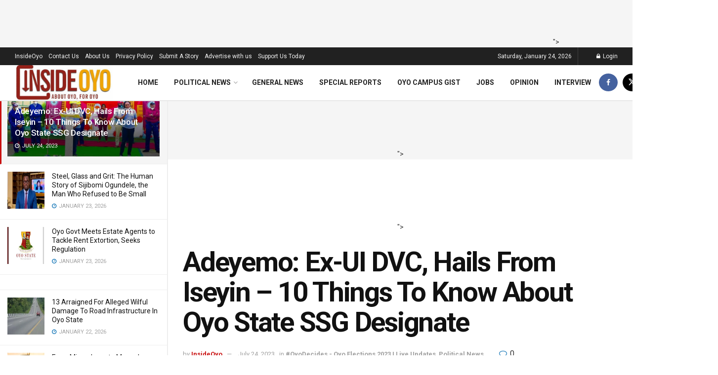

--- FILE ---
content_type: text/html; charset=UTF-8
request_url: https://insideoyo.com/adeyemo-ex-ui-dvc-hails-from-iseyin-10-things-to-know-about-oyo-state-ssg-designate/
body_size: 35329
content:
<!doctype html>
<!--[if lt IE 7]> <html class="no-js lt-ie9 lt-ie8 lt-ie7" lang="en-US"> <![endif]-->
<!--[if IE 7]>    <html class="no-js lt-ie9 lt-ie8" lang="en-US"> <![endif]-->
<!--[if IE 8]>    <html class="no-js lt-ie9" lang="en-US"> <![endif]-->
<!--[if IE 9]>    <html class="no-js lt-ie10" lang="en-US"> <![endif]-->
<!--[if gt IE 8]><!--> <html class="no-js" lang="en-US"> <!--<![endif]-->
<head>
    <meta http-equiv="Content-Type" content="text/html; charset=UTF-8" />
    <meta name='viewport' content='width=device-width, initial-scale=1, user-scalable=yes' />
    <link rel="profile" href="http://gmpg.org/xfn/11" />
    <link rel="pingback" href="https://insideoyo.com/xmlrpc.php" />
    <meta name='robots' content='index, follow, max-image-preview:large, max-snippet:-1, max-video-preview:-1' />
			<script type="text/javascript">
			  var jnews_ajax_url = '/?ajax-request=jnews'
			</script>
			<script type="text/javascript">;window.jnews=window.jnews||{},window.jnews.library=window.jnews.library||{},window.jnews.library=function(){"use strict";var e=this;e.win=window,e.doc=document,e.noop=function(){},e.globalBody=e.doc.getElementsByTagName("body")[0],e.globalBody=e.globalBody?e.globalBody:e.doc,e.win.jnewsDataStorage=e.win.jnewsDataStorage||{_storage:new WeakMap,put:function(e,t,n){this._storage.has(e)||this._storage.set(e,new Map),this._storage.get(e).set(t,n)},get:function(e,t){return this._storage.get(e).get(t)},has:function(e,t){return this._storage.has(e)&&this._storage.get(e).has(t)},remove:function(e,t){var n=this._storage.get(e).delete(t);return 0===!this._storage.get(e).size&&this._storage.delete(e),n}},e.windowWidth=function(){return e.win.innerWidth||e.docEl.clientWidth||e.globalBody.clientWidth},e.windowHeight=function(){return e.win.innerHeight||e.docEl.clientHeight||e.globalBody.clientHeight},e.requestAnimationFrame=e.win.requestAnimationFrame||e.win.webkitRequestAnimationFrame||e.win.mozRequestAnimationFrame||e.win.msRequestAnimationFrame||window.oRequestAnimationFrame||function(e){return setTimeout(e,1e3/60)},e.cancelAnimationFrame=e.win.cancelAnimationFrame||e.win.webkitCancelAnimationFrame||e.win.webkitCancelRequestAnimationFrame||e.win.mozCancelAnimationFrame||e.win.msCancelRequestAnimationFrame||e.win.oCancelRequestAnimationFrame||function(e){clearTimeout(e)},e.classListSupport="classList"in document.createElement("_"),e.hasClass=e.classListSupport?function(e,t){return e.classList.contains(t)}:function(e,t){return e.className.indexOf(t)>=0},e.addClass=e.classListSupport?function(t,n){e.hasClass(t,n)||t.classList.add(n)}:function(t,n){e.hasClass(t,n)||(t.className+=" "+n)},e.removeClass=e.classListSupport?function(t,n){e.hasClass(t,n)&&t.classList.remove(n)}:function(t,n){e.hasClass(t,n)&&(t.className=t.className.replace(n,""))},e.objKeys=function(e){var t=[];for(var n in e)Object.prototype.hasOwnProperty.call(e,n)&&t.push(n);return t},e.isObjectSame=function(e,t){var n=!0;return JSON.stringify(e)!==JSON.stringify(t)&&(n=!1),n},e.extend=function(){for(var e,t,n,o=arguments[0]||{},i=1,a=arguments.length;i<a;i++)if(null!==(e=arguments[i]))for(t in e)o!==(n=e[t])&&void 0!==n&&(o[t]=n);return o},e.dataStorage=e.win.jnewsDataStorage,e.isVisible=function(e){return 0!==e.offsetWidth&&0!==e.offsetHeight||e.getBoundingClientRect().length},e.getHeight=function(e){return e.offsetHeight||e.clientHeight||e.getBoundingClientRect().height},e.getWidth=function(e){return e.offsetWidth||e.clientWidth||e.getBoundingClientRect().width},e.supportsPassive=!1;try{var t=Object.defineProperty({},"passive",{get:function(){e.supportsPassive=!0}});"createEvent"in e.doc?e.win.addEventListener("test",null,t):"fireEvent"in e.doc&&e.win.attachEvent("test",null)}catch(e){}e.passiveOption=!!e.supportsPassive&&{passive:!0},e.setStorage=function(e,t){e="jnews-"+e;var n={expired:Math.floor(((new Date).getTime()+432e5)/1e3)};t=Object.assign(n,t);localStorage.setItem(e,JSON.stringify(t))},e.getStorage=function(e){e="jnews-"+e;var t=localStorage.getItem(e);return null!==t&&0<t.length?JSON.parse(localStorage.getItem(e)):{}},e.expiredStorage=function(){var t,n="jnews-";for(var o in localStorage)o.indexOf(n)>-1&&"undefined"!==(t=e.getStorage(o.replace(n,""))).expired&&t.expired<Math.floor((new Date).getTime()/1e3)&&localStorage.removeItem(o)},e.addEvents=function(t,n,o){for(var i in n){var a=["touchstart","touchmove"].indexOf(i)>=0&&!o&&e.passiveOption;"createEvent"in e.doc?t.addEventListener(i,n[i],a):"fireEvent"in e.doc&&t.attachEvent("on"+i,n[i])}},e.removeEvents=function(t,n){for(var o in n)"createEvent"in e.doc?t.removeEventListener(o,n[o]):"fireEvent"in e.doc&&t.detachEvent("on"+o,n[o])},e.triggerEvents=function(t,n,o){var i;o=o||{detail:null};return"createEvent"in e.doc?(!(i=e.doc.createEvent("CustomEvent")||new CustomEvent(n)).initCustomEvent||i.initCustomEvent(n,!0,!1,o),void t.dispatchEvent(i)):"fireEvent"in e.doc?((i=e.doc.createEventObject()).eventType=n,void t.fireEvent("on"+i.eventType,i)):void 0},e.getParents=function(t,n){void 0===n&&(n=e.doc);for(var o=[],i=t.parentNode,a=!1;!a;)if(i){var r=i;r.querySelectorAll(n).length?a=!0:(o.push(r),i=r.parentNode)}else o=[],a=!0;return o},e.forEach=function(e,t,n){for(var o=0,i=e.length;o<i;o++)t.call(n,e[o],o)},e.getText=function(e){return e.innerText||e.textContent},e.setText=function(e,t){var n="object"==typeof t?t.innerText||t.textContent:t;e.innerText&&(e.innerText=n),e.textContent&&(e.textContent=n)},e.httpBuildQuery=function(t){return e.objKeys(t).reduce(function t(n){var o=arguments.length>1&&void 0!==arguments[1]?arguments[1]:null;return function(i,a){var r=n[a];a=encodeURIComponent(a);var s=o?"".concat(o,"[").concat(a,"]"):a;return null==r||"function"==typeof r?(i.push("".concat(s,"=")),i):["number","boolean","string"].includes(typeof r)?(i.push("".concat(s,"=").concat(encodeURIComponent(r))),i):(i.push(e.objKeys(r).reduce(t(r,s),[]).join("&")),i)}}(t),[]).join("&")},e.get=function(t,n,o,i){return o="function"==typeof o?o:e.noop,e.ajax("GET",t,n,o,i)},e.post=function(t,n,o,i){return o="function"==typeof o?o:e.noop,e.ajax("POST",t,n,o,i)},e.ajax=function(t,n,o,i,a){var r=new XMLHttpRequest,s=n,c=e.httpBuildQuery(o);if(t=-1!=["GET","POST"].indexOf(t)?t:"GET",r.open(t,s+("GET"==t?"?"+c:""),!0),"POST"==t&&r.setRequestHeader("Content-type","application/x-www-form-urlencoded"),r.setRequestHeader("X-Requested-With","XMLHttpRequest"),r.onreadystatechange=function(){4===r.readyState&&200<=r.status&&300>r.status&&"function"==typeof i&&i.call(void 0,r.response)},void 0!==a&&!a){return{xhr:r,send:function(){r.send("POST"==t?c:null)}}}return r.send("POST"==t?c:null),{xhr:r}},e.scrollTo=function(t,n,o){function i(e,t,n){this.start=this.position(),this.change=e-this.start,this.currentTime=0,this.increment=20,this.duration=void 0===n?500:n,this.callback=t,this.finish=!1,this.animateScroll()}return Math.easeInOutQuad=function(e,t,n,o){return(e/=o/2)<1?n/2*e*e+t:-n/2*(--e*(e-2)-1)+t},i.prototype.stop=function(){this.finish=!0},i.prototype.move=function(t){e.doc.documentElement.scrollTop=t,e.globalBody.parentNode.scrollTop=t,e.globalBody.scrollTop=t},i.prototype.position=function(){return e.doc.documentElement.scrollTop||e.globalBody.parentNode.scrollTop||e.globalBody.scrollTop},i.prototype.animateScroll=function(){this.currentTime+=this.increment;var t=Math.easeInOutQuad(this.currentTime,this.start,this.change,this.duration);this.move(t),this.currentTime<this.duration&&!this.finish?e.requestAnimationFrame.call(e.win,this.animateScroll.bind(this)):this.callback&&"function"==typeof this.callback&&this.callback()},new i(t,n,o)},e.unwrap=function(t){var n,o=t;e.forEach(t,(function(e,t){n?n+=e:n=e})),o.replaceWith(n)},e.performance={start:function(e){performance.mark(e+"Start")},stop:function(e){performance.mark(e+"End"),performance.measure(e,e+"Start",e+"End")}},e.fps=function(){var t=0,n=0,o=0;!function(){var i=t=0,a=0,r=0,s=document.getElementById("fpsTable"),c=function(t){void 0===document.getElementsByTagName("body")[0]?e.requestAnimationFrame.call(e.win,(function(){c(t)})):document.getElementsByTagName("body")[0].appendChild(t)};null===s&&((s=document.createElement("div")).style.position="fixed",s.style.top="120px",s.style.left="10px",s.style.width="100px",s.style.height="20px",s.style.border="1px solid black",s.style.fontSize="11px",s.style.zIndex="100000",s.style.backgroundColor="white",s.id="fpsTable",c(s));var l=function(){o++,n=Date.now(),(a=(o/(r=(n-t)/1e3)).toPrecision(2))!=i&&(i=a,s.innerHTML=i+"fps"),1<r&&(t=n,o=0),e.requestAnimationFrame.call(e.win,l)};l()}()},e.instr=function(e,t){for(var n=0;n<t.length;n++)if(-1!==e.toLowerCase().indexOf(t[n].toLowerCase()))return!0},e.winLoad=function(t,n){function o(o){if("complete"===e.doc.readyState||"interactive"===e.doc.readyState)return!o||n?setTimeout(t,n||1):t(o),1}o()||e.addEvents(e.win,{load:o})},e.docReady=function(t,n){function o(o){if("complete"===e.doc.readyState||"interactive"===e.doc.readyState)return!o||n?setTimeout(t,n||1):t(o),1}o()||e.addEvents(e.doc,{DOMContentLoaded:o})},e.fireOnce=function(){e.docReady((function(){e.assets=e.assets||[],e.assets.length&&(e.boot(),e.load_assets())}),50)},e.boot=function(){e.length&&e.doc.querySelectorAll("style[media]").forEach((function(e){"not all"==e.getAttribute("media")&&e.removeAttribute("media")}))},e.create_js=function(t,n){var o=e.doc.createElement("script");switch(o.setAttribute("src",t),n){case"defer":o.setAttribute("defer",!0);break;case"async":o.setAttribute("async",!0);break;case"deferasync":o.setAttribute("defer",!0),o.setAttribute("async",!0)}e.globalBody.appendChild(o)},e.load_assets=function(){"object"==typeof e.assets&&e.forEach(e.assets.slice(0),(function(t,n){var o="";t.defer&&(o+="defer"),t.async&&(o+="async"),e.create_js(t.url,o);var i=e.assets.indexOf(t);i>-1&&e.assets.splice(i,1)})),e.assets=jnewsoption.au_scripts=window.jnewsads=[]},e.setCookie=function(e,t,n){var o="";if(n){var i=new Date;i.setTime(i.getTime()+24*n*60*60*1e3),o="; expires="+i.toUTCString()}document.cookie=e+"="+(t||"")+o+"; path=/"},e.getCookie=function(e){for(var t=e+"=",n=document.cookie.split(";"),o=0;o<n.length;o++){for(var i=n[o];" "==i.charAt(0);)i=i.substring(1,i.length);if(0==i.indexOf(t))return i.substring(t.length,i.length)}return null},e.eraseCookie=function(e){document.cookie=e+"=; Path=/; Expires=Thu, 01 Jan 1970 00:00:01 GMT;"},e.docReady((function(){e.globalBody=e.globalBody==e.doc?e.doc.getElementsByTagName("body")[0]:e.globalBody,e.globalBody=e.globalBody?e.globalBody:e.doc})),e.winLoad((function(){e.winLoad((function(){var t=!1;if(void 0!==window.jnewsadmin)if(void 0!==window.file_version_checker){var n=e.objKeys(window.file_version_checker);n.length?n.forEach((function(e){t||"10.0.4"===window.file_version_checker[e]||(t=!0)})):t=!0}else t=!0;t&&(window.jnewsHelper.getMessage(),window.jnewsHelper.getNotice())}),2500)}))},window.jnews.library=new window.jnews.library;</script><!-- Jetpack Site Verification Tags -->
<meta name="google-site-verification" content="CleG14Vsdiy53M21QR5QOwDTgVetpYXb_QUkg_0RYYk" />
<meta name="msvalidate.01" content="6171F46D90D61586E41E9FE0438DFF6B" />

	<!-- This site is optimized with the Yoast SEO plugin v26.8 - https://yoast.com/product/yoast-seo-wordpress/ -->
	<title>Adeyemo: Ex-UI DVC, Hails From Iseyin - 10 Things To Know About Oyo State SSG Designate -</title>
	<link rel="canonical" href="https://insideoyo.com/adeyemo-ex-ui-dvc-hails-from-iseyin-10-things-to-know-about-oyo-state-ssg-designate/" />
	<meta property="og:locale" content="en_US" />
	<meta property="og:type" content="article" />
	<meta property="og:title" content="Adeyemo: Ex-UI DVC, Hails From Iseyin - 10 Things To Know About Oyo State SSG Designate -" />
	<meta property="og:description" content="Following the announcement of Prof. Olanike Kudirat Adeyemo as the Secretary to the state government designate by the Oyo state governor, Engineer Seyi Makinde on Monday. Insideoyo.com brings you 10 Things To Know About Professor Adeyemo, who served as the Head of the Oyo State COVID-19 Decontamination and Containment team of the Oyo State COVID-19 [&hellip;]" />
	<meta property="og:url" content="https://insideoyo.com/adeyemo-ex-ui-dvc-hails-from-iseyin-10-things-to-know-about-oyo-state-ssg-designate/" />
	<meta property="article:publisher" content="http://www.facebook.com/insideoyo" />
	<meta property="article:author" content="www.facebook.com/insideoyo" />
	<meta property="article:published_time" content="2023-07-24T08:41:38+00:00" />
	<meta property="article:modified_time" content="2023-07-24T08:48:09+00:00" />
	<meta property="og:image" content="https://i0.wp.com/insideoyo.com/wp-content/uploads/2023/07/FB_IMG_1690187816990.jpg?fit=1080%2C615&ssl=1" />
	<meta property="og:image:width" content="1080" />
	<meta property="og:image:height" content="615" />
	<meta property="og:image:type" content="image/jpeg" />
	<meta name="author" content="InsideOyo" />
	<meta name="twitter:card" content="summary_large_image" />
	<meta name="twitter:creator" content="@insideoyo" />
	<meta name="twitter:site" content="@insideoyo" />
	<script type="application/ld+json" class="yoast-schema-graph">{"@context":"https://schema.org","@graph":[{"@type":"Article","@id":"https://insideoyo.com/adeyemo-ex-ui-dvc-hails-from-iseyin-10-things-to-know-about-oyo-state-ssg-designate/#article","isPartOf":{"@id":"https://insideoyo.com/adeyemo-ex-ui-dvc-hails-from-iseyin-10-things-to-know-about-oyo-state-ssg-designate/"},"author":{"name":"InsideOyo","@id":"https://insideoyo.com/#/schema/person/bb03c8e97e89326ceb822624d7fa2915"},"headline":"Adeyemo: Ex-UI DVC, Hails From Iseyin &#8211; 10 Things To Know About Oyo State SSG Designate","datePublished":"2023-07-24T08:41:38+00:00","dateModified":"2023-07-24T08:48:09+00:00","mainEntityOfPage":{"@id":"https://insideoyo.com/adeyemo-ex-ui-dvc-hails-from-iseyin-10-things-to-know-about-oyo-state-ssg-designate/"},"wordCount":641,"commentCount":0,"publisher":{"@id":"https://insideoyo.com/#organization"},"image":{"@id":"https://insideoyo.com/adeyemo-ex-ui-dvc-hails-from-iseyin-10-things-to-know-about-oyo-state-ssg-designate/#primaryimage"},"thumbnailUrl":"https://i0.wp.com/insideoyo.com/wp-content/uploads/2023/07/FB_IMG_1690187816990.jpg?fit=1080%2C615&ssl=1","keywords":["about Oyo SSG","ex UI dvc","Oyo SSG Designate","professor Adeyemo adenike"],"articleSection":["#OyoDecides - Oyo Elections 2023 I Live Updates","Political News"],"inLanguage":"en-US","potentialAction":[{"@type":"CommentAction","name":"Comment","target":["https://insideoyo.com/adeyemo-ex-ui-dvc-hails-from-iseyin-10-things-to-know-about-oyo-state-ssg-designate/#respond"]}]},{"@type":"WebPage","@id":"https://insideoyo.com/adeyemo-ex-ui-dvc-hails-from-iseyin-10-things-to-know-about-oyo-state-ssg-designate/","url":"https://insideoyo.com/adeyemo-ex-ui-dvc-hails-from-iseyin-10-things-to-know-about-oyo-state-ssg-designate/","name":"Adeyemo: Ex-UI DVC, Hails From Iseyin - 10 Things To Know About Oyo State SSG Designate -","isPartOf":{"@id":"https://insideoyo.com/#website"},"primaryImageOfPage":{"@id":"https://insideoyo.com/adeyemo-ex-ui-dvc-hails-from-iseyin-10-things-to-know-about-oyo-state-ssg-designate/#primaryimage"},"image":{"@id":"https://insideoyo.com/adeyemo-ex-ui-dvc-hails-from-iseyin-10-things-to-know-about-oyo-state-ssg-designate/#primaryimage"},"thumbnailUrl":"https://i0.wp.com/insideoyo.com/wp-content/uploads/2023/07/FB_IMG_1690187816990.jpg?fit=1080%2C615&ssl=1","datePublished":"2023-07-24T08:41:38+00:00","dateModified":"2023-07-24T08:48:09+00:00","breadcrumb":{"@id":"https://insideoyo.com/adeyemo-ex-ui-dvc-hails-from-iseyin-10-things-to-know-about-oyo-state-ssg-designate/#breadcrumb"},"inLanguage":"en-US","potentialAction":[{"@type":"ReadAction","target":["https://insideoyo.com/adeyemo-ex-ui-dvc-hails-from-iseyin-10-things-to-know-about-oyo-state-ssg-designate/"]}]},{"@type":"ImageObject","inLanguage":"en-US","@id":"https://insideoyo.com/adeyemo-ex-ui-dvc-hails-from-iseyin-10-things-to-know-about-oyo-state-ssg-designate/#primaryimage","url":"https://i0.wp.com/insideoyo.com/wp-content/uploads/2023/07/FB_IMG_1690187816990.jpg?fit=1080%2C615&ssl=1","contentUrl":"https://i0.wp.com/insideoyo.com/wp-content/uploads/2023/07/FB_IMG_1690187816990.jpg?fit=1080%2C615&ssl=1","width":1080,"height":615},{"@type":"BreadcrumbList","@id":"https://insideoyo.com/adeyemo-ex-ui-dvc-hails-from-iseyin-10-things-to-know-about-oyo-state-ssg-designate/#breadcrumb","itemListElement":[{"@type":"ListItem","position":1,"name":"Home","item":"https://insideoyo.com/"},{"@type":"ListItem","position":2,"name":"Adeyemo: Ex-UI DVC, Hails From Iseyin &#8211; 10 Things To Know About Oyo State SSG Designate"}]},{"@type":"WebSite","@id":"https://insideoyo.com/#website","url":"https://insideoyo.com/","name":"InsideOyo.com","description":"Your No. 1 Community Newspaper in Oyo","publisher":{"@id":"https://insideoyo.com/#organization"},"potentialAction":[{"@type":"SearchAction","target":{"@type":"EntryPoint","urlTemplate":"https://insideoyo.com/?s={search_term_string}"},"query-input":{"@type":"PropertyValueSpecification","valueRequired":true,"valueName":"search_term_string"}}],"inLanguage":"en-US"},{"@type":"Organization","@id":"https://insideoyo.com/#organization","name":"InsideOyo","url":"https://insideoyo.com/","logo":{"@type":"ImageObject","inLanguage":"en-US","@id":"https://insideoyo.com/#/schema/logo/image/","url":"https://i0.wp.com/insideoyo.com/wp-content/uploads/2022/05/cropped-insideoyo-NEW-1.png?fit=491%2C183&ssl=1","contentUrl":"https://i0.wp.com/insideoyo.com/wp-content/uploads/2022/05/cropped-insideoyo-NEW-1.png?fit=491%2C183&ssl=1","width":491,"height":183,"caption":"InsideOyo"},"image":{"@id":"https://insideoyo.com/#/schema/logo/image/"},"sameAs":["http://www.facebook.com/insideoyo","https://x.com/insideoyo"]},{"@type":"Person","@id":"https://insideoyo.com/#/schema/person/bb03c8e97e89326ceb822624d7fa2915","name":"InsideOyo","image":{"@type":"ImageObject","inLanguage":"en-US","@id":"https://insideoyo.com/#/schema/person/image/","url":"https://secure.gravatar.com/avatar/90af4d4112c04b3c68db7c7cd8a482796cffd5da4c12433f51b671835eb4df97?s=96&d=mm&r=g","contentUrl":"https://secure.gravatar.com/avatar/90af4d4112c04b3c68db7c7cd8a482796cffd5da4c12433f51b671835eb4df97?s=96&d=mm&r=g","caption":"InsideOyo"},"description":"InsideOyo is an independent news medium for up-to-date events and happenings within and around Oyo state, Nigeria.","sameAs":["http://insideoyo.com","www.facebook.com/insideoyo","https://x.com/@insideoyo","http://www.youtube.com/channel/UCy0pKseJbPi-qtuiirLo-kQ","editor"],"url":"https://insideoyo.com/author/editor/"}]}</script>
	<!-- / Yoast SEO plugin. -->


<link rel='dns-prefetch' href='//stats.wp.com' />
<link rel='dns-prefetch' href='//fonts.googleapis.com' />
<link rel='dns-prefetch' href='//widgets.wp.com' />
<link rel='dns-prefetch' href='//s0.wp.com' />
<link rel='dns-prefetch' href='//0.gravatar.com' />
<link rel='dns-prefetch' href='//1.gravatar.com' />
<link rel='dns-prefetch' href='//2.gravatar.com' />
<link rel='dns-prefetch' href='//www.googletagmanager.com' />
<link rel='dns-prefetch' href='//pagead2.googlesyndication.com' />
<link rel='preconnect' href='//c0.wp.com' />
<link rel='preconnect' href='//i0.wp.com' />
<link rel='preconnect' href='https://fonts.gstatic.com' />
<link rel="alternate" type="application/rss+xml" title=" &raquo; Feed" href="https://insideoyo.com/feed/" />
<link rel="alternate" type="application/rss+xml" title=" &raquo; Comments Feed" href="https://insideoyo.com/comments/feed/" />
<link rel="alternate" type="application/rss+xml" title=" &raquo; Adeyemo: Ex-UI DVC, Hails From Iseyin &#8211; 10 Things To Know About Oyo State SSG Designate Comments Feed" href="https://insideoyo.com/adeyemo-ex-ui-dvc-hails-from-iseyin-10-things-to-know-about-oyo-state-ssg-designate/feed/" />
<link rel="alternate" title="oEmbed (JSON)" type="application/json+oembed" href="https://insideoyo.com/wp-json/oembed/1.0/embed?url=https%3A%2F%2Finsideoyo.com%2Fadeyemo-ex-ui-dvc-hails-from-iseyin-10-things-to-know-about-oyo-state-ssg-designate%2F" />
<link rel="alternate" title="oEmbed (XML)" type="text/xml+oembed" href="https://insideoyo.com/wp-json/oembed/1.0/embed?url=https%3A%2F%2Finsideoyo.com%2Fadeyemo-ex-ui-dvc-hails-from-iseyin-10-things-to-know-about-oyo-state-ssg-designate%2F&#038;format=xml" />
<style id='wp-img-auto-sizes-contain-inline-css' type='text/css'>
img:is([sizes=auto i],[sizes^="auto," i]){contain-intrinsic-size:3000px 1500px}
/*# sourceURL=wp-img-auto-sizes-contain-inline-css */
</style>

<link rel='stylesheet' id='jetpack_related-posts-css' href='https://c0.wp.com/p/jetpack/15.4/modules/related-posts/related-posts.css' type='text/css' media='all' />
<style id='wp-emoji-styles-inline-css' type='text/css'>

	img.wp-smiley, img.emoji {
		display: inline !important;
		border: none !important;
		box-shadow: none !important;
		height: 1em !important;
		width: 1em !important;
		margin: 0 0.07em !important;
		vertical-align: -0.1em !important;
		background: none !important;
		padding: 0 !important;
	}
/*# sourceURL=wp-emoji-styles-inline-css */
</style>
<link rel='stylesheet' id='wp-block-library-css' href='https://c0.wp.com/c/6.9/wp-includes/css/dist/block-library/style.min.css' type='text/css' media='all' />
<style id='global-styles-inline-css' type='text/css'>
:root{--wp--preset--aspect-ratio--square: 1;--wp--preset--aspect-ratio--4-3: 4/3;--wp--preset--aspect-ratio--3-4: 3/4;--wp--preset--aspect-ratio--3-2: 3/2;--wp--preset--aspect-ratio--2-3: 2/3;--wp--preset--aspect-ratio--16-9: 16/9;--wp--preset--aspect-ratio--9-16: 9/16;--wp--preset--color--black: #000000;--wp--preset--color--cyan-bluish-gray: #abb8c3;--wp--preset--color--white: #ffffff;--wp--preset--color--pale-pink: #f78da7;--wp--preset--color--vivid-red: #cf2e2e;--wp--preset--color--luminous-vivid-orange: #ff6900;--wp--preset--color--luminous-vivid-amber: #fcb900;--wp--preset--color--light-green-cyan: #7bdcb5;--wp--preset--color--vivid-green-cyan: #00d084;--wp--preset--color--pale-cyan-blue: #8ed1fc;--wp--preset--color--vivid-cyan-blue: #0693e3;--wp--preset--color--vivid-purple: #9b51e0;--wp--preset--gradient--vivid-cyan-blue-to-vivid-purple: linear-gradient(135deg,rgb(6,147,227) 0%,rgb(155,81,224) 100%);--wp--preset--gradient--light-green-cyan-to-vivid-green-cyan: linear-gradient(135deg,rgb(122,220,180) 0%,rgb(0,208,130) 100%);--wp--preset--gradient--luminous-vivid-amber-to-luminous-vivid-orange: linear-gradient(135deg,rgb(252,185,0) 0%,rgb(255,105,0) 100%);--wp--preset--gradient--luminous-vivid-orange-to-vivid-red: linear-gradient(135deg,rgb(255,105,0) 0%,rgb(207,46,46) 100%);--wp--preset--gradient--very-light-gray-to-cyan-bluish-gray: linear-gradient(135deg,rgb(238,238,238) 0%,rgb(169,184,195) 100%);--wp--preset--gradient--cool-to-warm-spectrum: linear-gradient(135deg,rgb(74,234,220) 0%,rgb(151,120,209) 20%,rgb(207,42,186) 40%,rgb(238,44,130) 60%,rgb(251,105,98) 80%,rgb(254,248,76) 100%);--wp--preset--gradient--blush-light-purple: linear-gradient(135deg,rgb(255,206,236) 0%,rgb(152,150,240) 100%);--wp--preset--gradient--blush-bordeaux: linear-gradient(135deg,rgb(254,205,165) 0%,rgb(254,45,45) 50%,rgb(107,0,62) 100%);--wp--preset--gradient--luminous-dusk: linear-gradient(135deg,rgb(255,203,112) 0%,rgb(199,81,192) 50%,rgb(65,88,208) 100%);--wp--preset--gradient--pale-ocean: linear-gradient(135deg,rgb(255,245,203) 0%,rgb(182,227,212) 50%,rgb(51,167,181) 100%);--wp--preset--gradient--electric-grass: linear-gradient(135deg,rgb(202,248,128) 0%,rgb(113,206,126) 100%);--wp--preset--gradient--midnight: linear-gradient(135deg,rgb(2,3,129) 0%,rgb(40,116,252) 100%);--wp--preset--font-size--small: 13px;--wp--preset--font-size--medium: 20px;--wp--preset--font-size--large: 36px;--wp--preset--font-size--x-large: 42px;--wp--preset--spacing--20: 0.44rem;--wp--preset--spacing--30: 0.67rem;--wp--preset--spacing--40: 1rem;--wp--preset--spacing--50: 1.5rem;--wp--preset--spacing--60: 2.25rem;--wp--preset--spacing--70: 3.38rem;--wp--preset--spacing--80: 5.06rem;--wp--preset--shadow--natural: 6px 6px 9px rgba(0, 0, 0, 0.2);--wp--preset--shadow--deep: 12px 12px 50px rgba(0, 0, 0, 0.4);--wp--preset--shadow--sharp: 6px 6px 0px rgba(0, 0, 0, 0.2);--wp--preset--shadow--outlined: 6px 6px 0px -3px rgb(255, 255, 255), 6px 6px rgb(0, 0, 0);--wp--preset--shadow--crisp: 6px 6px 0px rgb(0, 0, 0);}:where(.is-layout-flex){gap: 0.5em;}:where(.is-layout-grid){gap: 0.5em;}body .is-layout-flex{display: flex;}.is-layout-flex{flex-wrap: wrap;align-items: center;}.is-layout-flex > :is(*, div){margin: 0;}body .is-layout-grid{display: grid;}.is-layout-grid > :is(*, div){margin: 0;}:where(.wp-block-columns.is-layout-flex){gap: 2em;}:where(.wp-block-columns.is-layout-grid){gap: 2em;}:where(.wp-block-post-template.is-layout-flex){gap: 1.25em;}:where(.wp-block-post-template.is-layout-grid){gap: 1.25em;}.has-black-color{color: var(--wp--preset--color--black) !important;}.has-cyan-bluish-gray-color{color: var(--wp--preset--color--cyan-bluish-gray) !important;}.has-white-color{color: var(--wp--preset--color--white) !important;}.has-pale-pink-color{color: var(--wp--preset--color--pale-pink) !important;}.has-vivid-red-color{color: var(--wp--preset--color--vivid-red) !important;}.has-luminous-vivid-orange-color{color: var(--wp--preset--color--luminous-vivid-orange) !important;}.has-luminous-vivid-amber-color{color: var(--wp--preset--color--luminous-vivid-amber) !important;}.has-light-green-cyan-color{color: var(--wp--preset--color--light-green-cyan) !important;}.has-vivid-green-cyan-color{color: var(--wp--preset--color--vivid-green-cyan) !important;}.has-pale-cyan-blue-color{color: var(--wp--preset--color--pale-cyan-blue) !important;}.has-vivid-cyan-blue-color{color: var(--wp--preset--color--vivid-cyan-blue) !important;}.has-vivid-purple-color{color: var(--wp--preset--color--vivid-purple) !important;}.has-black-background-color{background-color: var(--wp--preset--color--black) !important;}.has-cyan-bluish-gray-background-color{background-color: var(--wp--preset--color--cyan-bluish-gray) !important;}.has-white-background-color{background-color: var(--wp--preset--color--white) !important;}.has-pale-pink-background-color{background-color: var(--wp--preset--color--pale-pink) !important;}.has-vivid-red-background-color{background-color: var(--wp--preset--color--vivid-red) !important;}.has-luminous-vivid-orange-background-color{background-color: var(--wp--preset--color--luminous-vivid-orange) !important;}.has-luminous-vivid-amber-background-color{background-color: var(--wp--preset--color--luminous-vivid-amber) !important;}.has-light-green-cyan-background-color{background-color: var(--wp--preset--color--light-green-cyan) !important;}.has-vivid-green-cyan-background-color{background-color: var(--wp--preset--color--vivid-green-cyan) !important;}.has-pale-cyan-blue-background-color{background-color: var(--wp--preset--color--pale-cyan-blue) !important;}.has-vivid-cyan-blue-background-color{background-color: var(--wp--preset--color--vivid-cyan-blue) !important;}.has-vivid-purple-background-color{background-color: var(--wp--preset--color--vivid-purple) !important;}.has-black-border-color{border-color: var(--wp--preset--color--black) !important;}.has-cyan-bluish-gray-border-color{border-color: var(--wp--preset--color--cyan-bluish-gray) !important;}.has-white-border-color{border-color: var(--wp--preset--color--white) !important;}.has-pale-pink-border-color{border-color: var(--wp--preset--color--pale-pink) !important;}.has-vivid-red-border-color{border-color: var(--wp--preset--color--vivid-red) !important;}.has-luminous-vivid-orange-border-color{border-color: var(--wp--preset--color--luminous-vivid-orange) !important;}.has-luminous-vivid-amber-border-color{border-color: var(--wp--preset--color--luminous-vivid-amber) !important;}.has-light-green-cyan-border-color{border-color: var(--wp--preset--color--light-green-cyan) !important;}.has-vivid-green-cyan-border-color{border-color: var(--wp--preset--color--vivid-green-cyan) !important;}.has-pale-cyan-blue-border-color{border-color: var(--wp--preset--color--pale-cyan-blue) !important;}.has-vivid-cyan-blue-border-color{border-color: var(--wp--preset--color--vivid-cyan-blue) !important;}.has-vivid-purple-border-color{border-color: var(--wp--preset--color--vivid-purple) !important;}.has-vivid-cyan-blue-to-vivid-purple-gradient-background{background: var(--wp--preset--gradient--vivid-cyan-blue-to-vivid-purple) !important;}.has-light-green-cyan-to-vivid-green-cyan-gradient-background{background: var(--wp--preset--gradient--light-green-cyan-to-vivid-green-cyan) !important;}.has-luminous-vivid-amber-to-luminous-vivid-orange-gradient-background{background: var(--wp--preset--gradient--luminous-vivid-amber-to-luminous-vivid-orange) !important;}.has-luminous-vivid-orange-to-vivid-red-gradient-background{background: var(--wp--preset--gradient--luminous-vivid-orange-to-vivid-red) !important;}.has-very-light-gray-to-cyan-bluish-gray-gradient-background{background: var(--wp--preset--gradient--very-light-gray-to-cyan-bluish-gray) !important;}.has-cool-to-warm-spectrum-gradient-background{background: var(--wp--preset--gradient--cool-to-warm-spectrum) !important;}.has-blush-light-purple-gradient-background{background: var(--wp--preset--gradient--blush-light-purple) !important;}.has-blush-bordeaux-gradient-background{background: var(--wp--preset--gradient--blush-bordeaux) !important;}.has-luminous-dusk-gradient-background{background: var(--wp--preset--gradient--luminous-dusk) !important;}.has-pale-ocean-gradient-background{background: var(--wp--preset--gradient--pale-ocean) !important;}.has-electric-grass-gradient-background{background: var(--wp--preset--gradient--electric-grass) !important;}.has-midnight-gradient-background{background: var(--wp--preset--gradient--midnight) !important;}.has-small-font-size{font-size: var(--wp--preset--font-size--small) !important;}.has-medium-font-size{font-size: var(--wp--preset--font-size--medium) !important;}.has-large-font-size{font-size: var(--wp--preset--font-size--large) !important;}.has-x-large-font-size{font-size: var(--wp--preset--font-size--x-large) !important;}
/*# sourceURL=global-styles-inline-css */
</style>

<style id='classic-theme-styles-inline-css' type='text/css'>
/*! This file is auto-generated */
.wp-block-button__link{color:#fff;background-color:#32373c;border-radius:9999px;box-shadow:none;text-decoration:none;padding:calc(.667em + 2px) calc(1.333em + 2px);font-size:1.125em}.wp-block-file__button{background:#32373c;color:#fff;text-decoration:none}
/*# sourceURL=/wp-includes/css/classic-themes.min.css */
</style>
<link rel='stylesheet' id='jetpack_likes-css' href='https://c0.wp.com/p/jetpack/15.4/modules/likes/style.css' type='text/css' media='all' />
<link rel='stylesheet' id='jeg_customizer_font-css' href='//fonts.googleapis.com/css?family=Roboto%3Aregular%2C500%2C700%2C700%2C500&#038;display=swap&#038;ver=1.3.2' type='text/css' media='all' />
<link rel='stylesheet' id='font-awesome-css' href='https://insideoyo.com/wp-content/themes/jnews/assets/fonts/font-awesome/font-awesome.min.css?ver=12.0.3' type='text/css' media='all' />
<link rel='stylesheet' id='jnews-frontend-css' href='https://insideoyo.com/wp-content/themes/jnews/assets/dist/frontend.min.css?ver=12.0.3' type='text/css' media='all' />
<link rel='stylesheet' id='jnews-style-css' href='https://insideoyo.com/wp-content/themes/jnews/style.css?ver=12.0.3' type='text/css' media='all' />
<link rel='stylesheet' id='jnews-darkmode-css' href='https://insideoyo.com/wp-content/themes/jnews/assets/css/darkmode.css?ver=12.0.3' type='text/css' media='all' />
<link rel='stylesheet' id='sharedaddy-css' href='https://c0.wp.com/p/jetpack/15.4/modules/sharedaddy/sharing.css' type='text/css' media='all' />
<link rel='stylesheet' id='social-logos-css' href='https://c0.wp.com/p/jetpack/15.4/_inc/social-logos/social-logos.min.css' type='text/css' media='all' />
<script type="text/javascript" id="jetpack_related-posts-js-extra">
/* <![CDATA[ */
var related_posts_js_options = {"post_heading":"h4"};
//# sourceURL=jetpack_related-posts-js-extra
/* ]]> */
</script>
<script type="text/javascript" src="https://c0.wp.com/p/jetpack/15.4/_inc/build/related-posts/related-posts.min.js" id="jetpack_related-posts-js"></script>
<script type="text/javascript" src="https://c0.wp.com/c/6.9/wp-includes/js/jquery/jquery.min.js" id="jquery-core-js"></script>
<script type="text/javascript" src="https://c0.wp.com/c/6.9/wp-includes/js/jquery/jquery-migrate.min.js" id="jquery-migrate-js"></script>
<link rel="https://api.w.org/" href="https://insideoyo.com/wp-json/" /><link rel="alternate" title="JSON" type="application/json" href="https://insideoyo.com/wp-json/wp/v2/posts/81700" /><link rel="EditURI" type="application/rsd+xml" title="RSD" href="https://insideoyo.com/xmlrpc.php?rsd" />
<meta name="generator" content="WordPress 6.9" />
<link rel='shortlink' href='https://wp.me/p8zHdk-lfK' />
<meta name="generator" content="Site Kit by Google 1.170.0" /><!-- Google tag (gtag.js) -->
<script async src="https://www.googletagmanager.com/gtag/js?id=G-4VSDRCEGKW"></script>
<script>
  window.dataLayer = window.dataLayer || [];
  function gtag(){dataLayer.push(arguments);}
  gtag('js', new Date());

  gtag('config', 'G-4VSDRCEGKW');
</script>
<meta name="facebook-domain-verification" content="ul71zp72p0z8pl850wxenavan8qqa5" />	<style>img#wpstats{display:none}</style>
		
<!-- Google AdSense meta tags added by Site Kit -->
<meta name="google-adsense-platform-account" content="ca-host-pub-2644536267352236">
<meta name="google-adsense-platform-domain" content="sitekit.withgoogle.com">
<!-- End Google AdSense meta tags added by Site Kit -->
      <meta name="onesignal" content="wordpress-plugin"/>
            <script>

      window.OneSignalDeferred = window.OneSignalDeferred || [];

      OneSignalDeferred.push(function(OneSignal) {
        var oneSignal_options = {};
        window._oneSignalInitOptions = oneSignal_options;

        oneSignal_options['serviceWorkerParam'] = { scope: '/' };
oneSignal_options['serviceWorkerPath'] = 'OneSignalSDKWorker.js.php';

        OneSignal.Notifications.setDefaultUrl("https://insideoyo.com");

        oneSignal_options['wordpress'] = true;
oneSignal_options['appId'] = '49886a4e-5a1d-41fb-a14d-aaf5d36e2b35';
oneSignal_options['allowLocalhostAsSecureOrigin'] = true;
oneSignal_options['welcomeNotification'] = { };
oneSignal_options['welcomeNotification']['title'] = "InsideOyo";
oneSignal_options['welcomeNotification']['message'] = "Thanks for subscribing to InsideOyo.com news update!";
oneSignal_options['welcomeNotification']['url'] = "insideoyo.com";
oneSignal_options['path'] = "https://insideoyo.com/wp-content/plugins/onesignal-free-web-push-notifications/sdk_files/";
oneSignal_options['safari_web_id'] = "Web ID: web.onesignal.auto.2358eea7-3e97-4fb7-b492-b25c712616ac";
oneSignal_options['promptOptions'] = { };
oneSignal_options['promptOptions']['siteName'] = "http://insideoyo.com";
oneSignal_options['notifyButton'] = { };
oneSignal_options['notifyButton']['enable'] = true;
oneSignal_options['notifyButton']['position'] = 'bottom-right';
oneSignal_options['notifyButton']['theme'] = 'default';
oneSignal_options['notifyButton']['size'] = 'medium';
oneSignal_options['notifyButton']['showCredit'] = true;
oneSignal_options['notifyButton']['text'] = {};
oneSignal_options['notifyButton']['text']['tip.state.subscribed'] = 'Thanks, You&#039;re subscribed';
oneSignal_options['notifyButton']['text']['message.action.subscribed'] = 'Thanks for joining Insideoyo.com News Update';
              OneSignal.init(window._oneSignalInitOptions);
              OneSignal.Slidedown.promptPush()      });

      function documentInitOneSignal() {
        var oneSignal_elements = document.getElementsByClassName("OneSignal-prompt");

        var oneSignalLinkClickHandler = function(event) { OneSignal.Notifications.requestPermission(); event.preventDefault(); };        for(var i = 0; i < oneSignal_elements.length; i++)
          oneSignal_elements[i].addEventListener('click', oneSignalLinkClickHandler, false);
      }

      if (document.readyState === 'complete') {
           documentInitOneSignal();
      }
      else {
           window.addEventListener("load", function(event){
               documentInitOneSignal();
          });
      }
    </script>

<!-- Google AdSense snippet added by Site Kit -->
<script type="text/javascript" async="async" src="https://pagead2.googlesyndication.com/pagead/js/adsbygoogle.js?client=ca-pub-3024103350057599&amp;host=ca-host-pub-2644536267352236" crossorigin="anonymous"></script>

<!-- End Google AdSense snippet added by Site Kit -->
<link rel="icon" href="https://i0.wp.com/insideoyo.com/wp-content/uploads/2024/01/cropped-Screenshot-2024-01-22-at-06.40.36.png?fit=32%2C32&#038;ssl=1" sizes="32x32" />
<link rel="icon" href="https://i0.wp.com/insideoyo.com/wp-content/uploads/2024/01/cropped-Screenshot-2024-01-22-at-06.40.36.png?fit=192%2C192&#038;ssl=1" sizes="192x192" />
<link rel="apple-touch-icon" href="https://i0.wp.com/insideoyo.com/wp-content/uploads/2024/01/cropped-Screenshot-2024-01-22-at-06.40.36.png?fit=180%2C180&#038;ssl=1" />
<meta name="msapplication-TileImage" content="https://i0.wp.com/insideoyo.com/wp-content/uploads/2024/01/cropped-Screenshot-2024-01-22-at-06.40.36.png?fit=270%2C270&#038;ssl=1" />
<style id="jeg_dynamic_css" type="text/css" data-type="jeg_custom-css">body { --j-body-color : #323232; --j-accent-color : #c91212; --j-alt-color : #1476b7; --j-heading-color : #111111; } body,.jeg_newsfeed_list .tns-outer .tns-controls button,.jeg_filter_button,.owl-carousel .owl-nav div,.jeg_readmore,.jeg_hero_style_7 .jeg_post_meta a,.widget_calendar thead th,.widget_calendar tfoot a,.jeg_socialcounter a,.entry-header .jeg_meta_like a,.entry-header .jeg_meta_comment a,.entry-header .jeg_meta_donation a,.entry-header .jeg_meta_bookmark a,.entry-content tbody tr:hover,.entry-content th,.jeg_splitpost_nav li:hover a,#breadcrumbs a,.jeg_author_socials a:hover,.jeg_footer_content a,.jeg_footer_bottom a,.jeg_cartcontent,.woocommerce .woocommerce-breadcrumb a { color : #323232; } a, .jeg_menu_style_5>li>a:hover, .jeg_menu_style_5>li.sfHover>a, .jeg_menu_style_5>li.current-menu-item>a, .jeg_menu_style_5>li.current-menu-ancestor>a, .jeg_navbar .jeg_menu:not(.jeg_main_menu)>li>a:hover, .jeg_midbar .jeg_menu:not(.jeg_main_menu)>li>a:hover, .jeg_side_tabs li.active, .jeg_block_heading_5 strong, .jeg_block_heading_6 strong, .jeg_block_heading_7 strong, .jeg_block_heading_8 strong, .jeg_subcat_list li a:hover, .jeg_subcat_list li button:hover, .jeg_pl_lg_7 .jeg_thumb .jeg_post_category a, .jeg_pl_xs_2:before, .jeg_pl_xs_4 .jeg_postblock_content:before, .jeg_postblock .jeg_post_title a:hover, .jeg_hero_style_6 .jeg_post_title a:hover, .jeg_sidefeed .jeg_pl_xs_3 .jeg_post_title a:hover, .widget_jnews_popular .jeg_post_title a:hover, .jeg_meta_author a, .widget_archive li a:hover, .widget_pages li a:hover, .widget_meta li a:hover, .widget_recent_entries li a:hover, .widget_rss li a:hover, .widget_rss cite, .widget_categories li a:hover, .widget_categories li.current-cat>a, #breadcrumbs a:hover, .jeg_share_count .counts, .commentlist .bypostauthor>.comment-body>.comment-author>.fn, span.required, .jeg_review_title, .bestprice .price, .authorlink a:hover, .jeg_vertical_playlist .jeg_video_playlist_play_icon, .jeg_vertical_playlist .jeg_video_playlist_item.active .jeg_video_playlist_thumbnail:before, .jeg_horizontal_playlist .jeg_video_playlist_play, .woocommerce li.product .pricegroup .button, .widget_display_forums li a:hover, .widget_display_topics li:before, .widget_display_replies li:before, .widget_display_views li:before, .bbp-breadcrumb a:hover, .jeg_mobile_menu li.sfHover>a, .jeg_mobile_menu li a:hover, .split-template-6 .pagenum, .jeg_mobile_menu_style_5>li>a:hover, .jeg_mobile_menu_style_5>li.sfHover>a, .jeg_mobile_menu_style_5>li.current-menu-item>a, .jeg_mobile_menu_style_5>li.current-menu-ancestor>a, .jeg_mobile_menu.jeg_menu_dropdown li.open > div > a ,.jeg_menu_dropdown.language-swicher .sub-menu li a:hover { color : #c91212; } .jeg_menu_style_1>li>a:before, .jeg_menu_style_2>li>a:before, .jeg_menu_style_3>li>a:before, .jeg_side_toggle, .jeg_slide_caption .jeg_post_category a, .jeg_slider_type_1_wrapper .tns-controls button.tns-next, .jeg_block_heading_1 .jeg_block_title span, .jeg_block_heading_2 .jeg_block_title span, .jeg_block_heading_3, .jeg_block_heading_4 .jeg_block_title span, .jeg_block_heading_6:after, .jeg_pl_lg_box .jeg_post_category a, .jeg_pl_md_box .jeg_post_category a, .jeg_readmore:hover, .jeg_thumb .jeg_post_category a, .jeg_block_loadmore a:hover, .jeg_postblock.alt .jeg_block_loadmore a:hover, .jeg_block_loadmore a.active, .jeg_postblock_carousel_2 .jeg_post_category a, .jeg_heroblock .jeg_post_category a, .jeg_pagenav_1 .page_number.active, .jeg_pagenav_1 .page_number.active:hover, input[type="submit"], .btn, .button, .widget_tag_cloud a:hover, .popularpost_item:hover .jeg_post_title a:before, .jeg_splitpost_4 .page_nav, .jeg_splitpost_5 .page_nav, .jeg_post_via a:hover, .jeg_post_source a:hover, .jeg_post_tags a:hover, .comment-reply-title small a:before, .comment-reply-title small a:after, .jeg_storelist .productlink, .authorlink li.active a:before, .jeg_footer.dark .socials_widget:not(.nobg) a:hover .fa,.jeg_footer.dark .socials_widget:not(.nobg) a:hover > span.jeg-icon, div.jeg_breakingnews_title, .jeg_overlay_slider_bottom_wrapper .tns-controls button, .jeg_overlay_slider_bottom_wrapper .tns-controls button:hover, .jeg_vertical_playlist .jeg_video_playlist_current, .woocommerce span.onsale, .woocommerce #respond input#submit:hover, .woocommerce a.button:hover, .woocommerce button.button:hover, .woocommerce input.button:hover, .woocommerce #respond input#submit.alt, .woocommerce a.button.alt, .woocommerce button.button.alt, .woocommerce input.button.alt, .jeg_popup_post .caption, .jeg_footer.dark input[type="submit"], .jeg_footer.dark .btn, .jeg_footer.dark .button, .footer_widget.widget_tag_cloud a:hover, .jeg_inner_content .content-inner .jeg_post_category a:hover, #buddypress .standard-form button, #buddypress a.button, #buddypress input[type="submit"], #buddypress input[type="button"], #buddypress input[type="reset"], #buddypress ul.button-nav li a, #buddypress .generic-button a, #buddypress .generic-button button, #buddypress .comment-reply-link, #buddypress a.bp-title-button, #buddypress.buddypress-wrap .members-list li .user-update .activity-read-more a, div#buddypress .standard-form button:hover, div#buddypress a.button:hover, div#buddypress input[type="submit"]:hover, div#buddypress input[type="button"]:hover, div#buddypress input[type="reset"]:hover, div#buddypress ul.button-nav li a:hover, div#buddypress .generic-button a:hover, div#buddypress .generic-button button:hover, div#buddypress .comment-reply-link:hover, div#buddypress a.bp-title-button:hover, div#buddypress.buddypress-wrap .members-list li .user-update .activity-read-more a:hover, #buddypress #item-nav .item-list-tabs ul li a:before, .jeg_inner_content .jeg_meta_container .follow-wrapper a { background-color : #c91212; } .jeg_block_heading_7 .jeg_block_title span, .jeg_readmore:hover, .jeg_block_loadmore a:hover, .jeg_block_loadmore a.active, .jeg_pagenav_1 .page_number.active, .jeg_pagenav_1 .page_number.active:hover, .jeg_pagenav_3 .page_number:hover, .jeg_prevnext_post a:hover h3, .jeg_overlay_slider .jeg_post_category, .jeg_sidefeed .jeg_post.active, .jeg_vertical_playlist.jeg_vertical_playlist .jeg_video_playlist_item.active .jeg_video_playlist_thumbnail img, .jeg_horizontal_playlist .jeg_video_playlist_item.active { border-color : #c91212; } .jeg_tabpost_nav li.active, .woocommerce div.product .woocommerce-tabs ul.tabs li.active, .jeg_mobile_menu_style_1>li.current-menu-item a, .jeg_mobile_menu_style_1>li.current-menu-ancestor a, .jeg_mobile_menu_style_2>li.current-menu-item::after, .jeg_mobile_menu_style_2>li.current-menu-ancestor::after, .jeg_mobile_menu_style_3>li.current-menu-item::before, .jeg_mobile_menu_style_3>li.current-menu-ancestor::before { border-bottom-color : #c91212; } .jeg_post_share .jeg-icon svg { fill : #c91212; } .jeg_post_meta .fa, .jeg_post_meta .jpwt-icon, .entry-header .jeg_post_meta .fa, .jeg_review_stars, .jeg_price_review_list { color : #1476b7; } .jeg_share_button.share-float.share-monocrhome a { background-color : #1476b7; } h1,h2,h3,h4,h5,h6,.jeg_post_title a,.entry-header .jeg_post_title,.jeg_hero_style_7 .jeg_post_title a,.jeg_block_title,.jeg_splitpost_bar .current_title,.jeg_video_playlist_title,.gallery-caption,.jeg_push_notification_button>a.button { color : #111111; } .split-template-9 .pagenum, .split-template-10 .pagenum, .split-template-11 .pagenum, .split-template-12 .pagenum, .split-template-13 .pagenum, .split-template-15 .pagenum, .split-template-18 .pagenum, .split-template-20 .pagenum, .split-template-19 .current_title span, .split-template-20 .current_title span { background-color : #111111; } .jeg_topbar .jeg_nav_row, .jeg_topbar .jeg_search_no_expand .jeg_search_input { line-height : 36px; } .jeg_topbar .jeg_nav_row, .jeg_topbar .jeg_nav_icon { height : 36px; } .jeg_topbar .jeg_logo_img { max-height : 36px; } .jeg_header .jeg_bottombar.jeg_navbar,.jeg_bottombar .jeg_nav_icon { height : 71px; } .jeg_header .jeg_bottombar.jeg_navbar, .jeg_header .jeg_bottombar .jeg_main_menu:not(.jeg_menu_style_1) > li > a, .jeg_header .jeg_bottombar .jeg_menu_style_1 > li, .jeg_header .jeg_bottombar .jeg_menu:not(.jeg_main_menu) > li > a { line-height : 71px; } .jeg_bottombar .jeg_logo_img { max-height : 71px; } .jeg_header .jeg_bottombar, .jeg_header .jeg_bottombar.jeg_navbar_dark, .jeg_bottombar.jeg_navbar_boxed .jeg_nav_row, .jeg_bottombar.jeg_navbar_dark.jeg_navbar_boxed .jeg_nav_row { border-bottom-width : 2px; } .jeg_mobile_midbar, .jeg_mobile_midbar.dark { background : #dd9933; } body,input,textarea,select,.chosen-container-single .chosen-single,.btn,.button { font-family: Roboto,Helvetica,Arial,sans-serif; } .jeg_post_title, .entry-header .jeg_post_title, .jeg_single_tpl_2 .entry-header .jeg_post_title, .jeg_single_tpl_3 .entry-header .jeg_post_title, .jeg_single_tpl_6 .entry-header .jeg_post_title, .jeg_content .jeg_custom_title_wrapper .jeg_post_title { font-family: Roboto,Helvetica,Arial,sans-serif; } .jeg_post_excerpt p, .content-inner p { font-family: "Droid Serif",Helvetica,Arial,sans-serif; } </style><style type="text/css">
					.no_thumbnail .jeg_thumb,
					.thumbnail-container.no_thumbnail {
					    display: none !important;
					}
					.jeg_search_result .jeg_pl_xs_3.no_thumbnail .jeg_postblock_content,
					.jeg_sidefeed .jeg_pl_xs_3.no_thumbnail .jeg_postblock_content,
					.jeg_pl_sm.no_thumbnail .jeg_postblock_content {
					    margin-left: 0;
					}
					.jeg_postblock_11 .no_thumbnail .jeg_postblock_content,
					.jeg_postblock_12 .no_thumbnail .jeg_postblock_content,
					.jeg_postblock_12.jeg_col_3o3 .no_thumbnail .jeg_postblock_content  {
					    margin-top: 0;
					}
					.jeg_postblock_15 .jeg_pl_md_box.no_thumbnail .jeg_postblock_content,
					.jeg_postblock_19 .jeg_pl_md_box.no_thumbnail .jeg_postblock_content,
					.jeg_postblock_24 .jeg_pl_md_box.no_thumbnail .jeg_postblock_content,
					.jeg_sidefeed .jeg_pl_md_box .jeg_postblock_content {
					    position: relative;
					}
					.jeg_postblock_carousel_2 .no_thumbnail .jeg_post_title a,
					.jeg_postblock_carousel_2 .no_thumbnail .jeg_post_title a:hover,
					.jeg_postblock_carousel_2 .no_thumbnail .jeg_post_meta .fa {
					    color: #212121 !important;
					} 
					.jnews-dark-mode .jeg_postblock_carousel_2 .no_thumbnail .jeg_post_title a,
					.jnews-dark-mode .jeg_postblock_carousel_2 .no_thumbnail .jeg_post_title a:hover,
					.jnews-dark-mode .jeg_postblock_carousel_2 .no_thumbnail .jeg_post_meta .fa {
					    color: #fff !important;
					} 
				</style></head>
<body class="wp-singular post-template-default single single-post postid-81700 single-format-standard wp-custom-logo wp-embed-responsive wp-theme-jnews jeg_toggle_light jeg_single_tpl_2 jnews jeg_sidecontent jeg_sidecontent_left jsc_normal">

    
    	<div id="jeg_sidecontent">
						<div class="jeg_side_heading">
					<ul class="jeg_side_tabs">
					<li data-tab-content="tab1" data-sort='latest' class="active">Latest</li><li data-tab-content="tab2" data-sort='popular_post' class=""><i class="fa fa-fire"></i> Trending</li>					</ul>
					<div class="jeg_side_feed_cat_wrapper">
					<div class="jeg_cat_dropdown"><button type="button" class="jeg_filter_button">Filter</button>
             <ul class="jeg_filter_menu">
                <li><a href="#" class='active'>All</a></li>
                
             </ul></div>					</div>
				<script> var side_feed = {"paged":1,"post_type":"post","exclude_post":81700,"include_category":"","sort_by":"latest","post_offset":0,"pagination_number_post":12,"number_post":12,"pagination_mode":"loadmore"}; </script>				</div>
				
		<div class="sidecontent_postwrapper">
			<div class="jeg_sidefeed ">
				<div id="feed_item_6974cb46aad1d" class="jeg_post jeg_pl_md_box active " data-id="81700" data-sequence="0">
                        <div class="overlay_container">
                            <div class="jeg_thumb">
                                
                                <a class="ajax" href="https://insideoyo.com/adeyemo-ex-ui-dvc-hails-from-iseyin-10-things-to-know-about-oyo-state-ssg-designate/"><div class="thumbnail-container animate-lazy custom-size size-500 "><img width="1080" height="615" src="https://insideoyo.com/wp-content/themes/jnews/assets/img/jeg-empty.png" class="attachment-full size-full lazyload wp-post-image" alt="Adeyemo: Ex-UI DVC, Hails From Iseyin &#8211; 10 Things To Know About Oyo State SSG Designate" decoding="async" fetchpriority="high" sizes="(max-width: 1080px) 100vw, 1080px" data-full-width="1080" data-full-height="615" data-src="https://i0.wp.com/insideoyo.com/wp-content/uploads/2023/07/FB_IMG_1690187816990.jpg?fit=1080%2C615&amp;ssl=1" data-srcset="https://i0.wp.com/insideoyo.com/wp-content/uploads/2023/07/FB_IMG_1690187816990.jpg?w=1080&amp;ssl=1 1080w, https://i0.wp.com/insideoyo.com/wp-content/uploads/2023/07/FB_IMG_1690187816990.jpg?resize=300%2C171&amp;ssl=1 300w, https://i0.wp.com/insideoyo.com/wp-content/uploads/2023/07/FB_IMG_1690187816990.jpg?resize=1024%2C583&amp;ssl=1 1024w, https://i0.wp.com/insideoyo.com/wp-content/uploads/2023/07/FB_IMG_1690187816990.jpg?resize=768%2C437&amp;ssl=1 768w, https://i0.wp.com/insideoyo.com/wp-content/uploads/2023/07/FB_IMG_1690187816990.jpg?resize=750%2C427&amp;ssl=1 750w" data-sizes="auto" data-expand="700" /></div></a>
                            </div>
                            <div class="jeg_postblock_content">
                                <h2 class="jeg_post_title"><a class="ajax" href="https://insideoyo.com/adeyemo-ex-ui-dvc-hails-from-iseyin-10-things-to-know-about-oyo-state-ssg-designate/">Adeyemo: Ex-UI DVC, Hails From Iseyin &#8211; 10 Things To Know About Oyo State SSG Designate</a></h2>
                                <div class="jeg_post_meta"><div class="jeg_meta_date"><i class="fa fa-clock-o"></i> July 24, 2023</div></div>
                            </div>
                        </div>
                    </div><div id="feed_item_6974cb46aba57" class="jeg_post jeg_pl_xs_3  " data-id="105966" data-sequence="1">
                        <div class="jeg_thumb">
                            
                            <a class="ajax" href="https://insideoyo.com/steel-glass-and-grit-the-human-story-of-sijibomi-ogundele-the-man-who-refused-to-be-small/"><div class="thumbnail-container animate-lazy custom-size size-1000 "><img width="720" height="439" src="https://insideoyo.com/wp-content/themes/jnews/assets/img/jeg-empty.png" class="attachment-full size-full lazyload wp-post-image" alt="Steel, Glass and Grit: The Human Story of Sijibomi Ogundele, the Man Who Refused to Be Small" decoding="async" sizes="(max-width: 720px) 100vw, 720px" data-full-width="720" data-full-height="439" data-src="https://i0.wp.com/insideoyo.com/wp-content/uploads/2026/01/IMG-20260123-WA0009.jpg?fit=720%2C439&amp;ssl=1" data-srcset="https://i0.wp.com/insideoyo.com/wp-content/uploads/2026/01/IMG-20260123-WA0009.jpg?w=720&amp;ssl=1 720w, https://i0.wp.com/insideoyo.com/wp-content/uploads/2026/01/IMG-20260123-WA0009.jpg?resize=300%2C183&amp;ssl=1 300w" data-sizes="auto" data-expand="700" /></div></a>
                        </div>
                        <div class="jeg_postblock_content">
                            <h2 class="jeg_post_title"><a class="ajax" href="https://insideoyo.com/steel-glass-and-grit-the-human-story-of-sijibomi-ogundele-the-man-who-refused-to-be-small/">Steel, Glass and Grit: The Human Story of Sijibomi Ogundele, the Man Who Refused to Be Small</a></h2>
                            <div class="jeg_post_meta"><div class="jeg_meta_date"><i class="fa fa-clock-o"></i> January 23, 2026</div></div>
                        </div>
                    </div><div id="feed_item_6974cb46ac25e" class="jeg_post jeg_pl_xs_3  " data-id="105963" data-sequence="2">
                        <div class="jeg_thumb">
                            
                            <a class="ajax" href="https://insideoyo.com/oyo-govt-meets-estate-agents-to-tackle-rent-extortion-seeks-regulation/"><div class="thumbnail-container animate-lazy custom-size size-1000 "><img width="705" height="470" src="https://insideoyo.com/wp-content/themes/jnews/assets/img/jeg-empty.png" class="attachment-full size-full lazyload wp-post-image" alt="Oyo Govt Sets For 2nd Phase Of Polio Vaccination Exercise For Children" decoding="async" sizes="(max-width: 705px) 100vw, 705px" data-full-width="705" data-full-height="470" data-src="https://i0.wp.com/insideoyo.com/wp-content/uploads/2021/01/20210122_083925.jpg?fit=705%2C470&amp;ssl=1" data-srcset="https://i0.wp.com/insideoyo.com/wp-content/uploads/2021/01/20210122_083925.jpg?w=705&amp;ssl=1 705w, https://i0.wp.com/insideoyo.com/wp-content/uploads/2021/01/20210122_083925.jpg?resize=300%2C200&amp;ssl=1 300w" data-sizes="auto" data-expand="700" /></div></a>
                        </div>
                        <div class="jeg_postblock_content">
                            <h2 class="jeg_post_title"><a class="ajax" href="https://insideoyo.com/oyo-govt-meets-estate-agents-to-tackle-rent-extortion-seeks-regulation/">Oyo Govt Meets Estate Agents to Tackle Rent Extortion, Seeks Regulation</a></h2>
                            <div class="jeg_post_meta"><div class="jeg_meta_date"><i class="fa fa-clock-o"></i> January 23, 2026</div></div>
                        </div>
                    </div><div class="jeg_ad jnews_sidefeed_ads"><div class='ads-wrapper jeg_ad_sidecontent '></div></div><div id="feed_item_6974cb46acc73" class="jeg_post jeg_pl_xs_3  " data-id="105959" data-sequence="3">
                        <div class="jeg_thumb">
                            
                            <a class="ajax" href="https://insideoyo.com/13-arraigned-for-alleged-wilful-damage-to-road-infrastructure-in-oyo-state/"><div class="thumbnail-container animate-lazy custom-size size-1000 "><img width="600" height="365" src="https://insideoyo.com/wp-content/themes/jnews/assets/img/jeg-empty.png" class="attachment-full size-full lazyload wp-post-image" alt="FG To Divert Traffic On Lagos-Ibadan Expressway For Six Days" decoding="async" sizes="(max-width: 600px) 100vw, 600px" data-full-width="600" data-full-height="365" data-src="https://i0.wp.com/insideoyo.com/wp-content/uploads/2021/11/Lagos-Ibadan-Expressway-1.jpg?fit=600%2C365&amp;ssl=1" data-srcset="https://i0.wp.com/insideoyo.com/wp-content/uploads/2021/11/Lagos-Ibadan-Expressway-1.jpg?w=600&amp;ssl=1 600w, https://i0.wp.com/insideoyo.com/wp-content/uploads/2021/11/Lagos-Ibadan-Expressway-1.jpg?resize=300%2C183&amp;ssl=1 300w" data-sizes="auto" data-expand="700" /></div></a>
                        </div>
                        <div class="jeg_postblock_content">
                            <h2 class="jeg_post_title"><a class="ajax" href="https://insideoyo.com/13-arraigned-for-alleged-wilful-damage-to-road-infrastructure-in-oyo-state/">13 Arraigned For Alleged Wilful Damage To Road Infrastructure In Oyo State</a></h2>
                            <div class="jeg_post_meta"><div class="jeg_meta_date"><i class="fa fa-clock-o"></i> January 22, 2026</div></div>
                        </div>
                    </div><div id="feed_item_6974cb46adb55" class="jeg_post jeg_pl_xs_3  " data-id="105955" data-sequence="4">
                        <div class="jeg_thumb">
                            
                            <a class="ajax" href="https://insideoyo.com/from-microphone-to-megaphone-oriyomi-hamzats-bold-leap-into-politics-by-waris-hamzat/"><div class="thumbnail-container animate-lazy custom-size size-1000 "><img width="2048" height="1828" src="https://insideoyo.com/wp-content/themes/jnews/assets/img/jeg-empty.png" class="attachment-full size-full lazyload wp-post-image" alt="From Microphone to Megaphone: Oriyomi Hamzat&#8217;s Bold Leap Into Politics By Waris Hamzat" decoding="async" sizes="(max-width: 2048px) 100vw, 2048px" data-full-width="2048" data-full-height="1828" data-src="https://i0.wp.com/insideoyo.com/wp-content/uploads/2026/01/FB_IMG_1769067854313.jpg?fit=2048%2C1828&amp;ssl=1" data-srcset="https://i0.wp.com/insideoyo.com/wp-content/uploads/2026/01/FB_IMG_1769067854313.jpg?w=2048&amp;ssl=1 2048w, https://i0.wp.com/insideoyo.com/wp-content/uploads/2026/01/FB_IMG_1769067854313.jpg?resize=300%2C268&amp;ssl=1 300w, https://i0.wp.com/insideoyo.com/wp-content/uploads/2026/01/FB_IMG_1769067854313.jpg?resize=1024%2C914&amp;ssl=1 1024w, https://i0.wp.com/insideoyo.com/wp-content/uploads/2026/01/FB_IMG_1769067854313.jpg?resize=768%2C686&amp;ssl=1 768w, https://i0.wp.com/insideoyo.com/wp-content/uploads/2026/01/FB_IMG_1769067854313.jpg?resize=1536%2C1371&amp;ssl=1 1536w, https://i0.wp.com/insideoyo.com/wp-content/uploads/2026/01/FB_IMG_1769067854313.jpg?resize=750%2C669&amp;ssl=1 750w, https://i0.wp.com/insideoyo.com/wp-content/uploads/2026/01/FB_IMG_1769067854313.jpg?resize=1140%2C1018&amp;ssl=1 1140w" data-sizes="auto" data-expand="700" /></div></a>
                        </div>
                        <div class="jeg_postblock_content">
                            <h2 class="jeg_post_title"><a class="ajax" href="https://insideoyo.com/from-microphone-to-megaphone-oriyomi-hamzats-bold-leap-into-politics-by-waris-hamzat/">From Microphone to Megaphone: Oriyomi Hamzat&#8217;s Bold Leap Into Politics By Waris Hamzat</a></h2>
                            <div class="jeg_post_meta"><div class="jeg_meta_date"><i class="fa fa-clock-o"></i> January 22, 2026</div></div>
                        </div>
                    </div><div id="feed_item_6974cb46ae35b" class="jeg_post jeg_pl_xs_3  " data-id="105951" data-sequence="5">
                        <div class="jeg_thumb">
                            
                            <a class="ajax" href="https://insideoyo.com/oduyoye-eulogises-ex-reps-member-remi-adibi-one-year-after-death/"><div class="thumbnail-container animate-lazy custom-size size-1000 "><img width="514" height="597" src="https://insideoyo.com/wp-content/themes/jnews/assets/img/jeg-empty.png" class="attachment-full size-full lazyload wp-post-image" alt="Oduyoye Eulogises ex-Reps Member, Remi Adibi, One Year After Death" decoding="async" sizes="(max-width: 514px) 100vw, 514px" data-full-width="514" data-full-height="597" data-src="https://i0.wp.com/insideoyo.com/wp-content/uploads/2026/01/IMG-20260121-WA0033.jpg?fit=514%2C597&amp;ssl=1" data-srcset="https://i0.wp.com/insideoyo.com/wp-content/uploads/2026/01/IMG-20260121-WA0033.jpg?w=514&amp;ssl=1 514w, https://i0.wp.com/insideoyo.com/wp-content/uploads/2026/01/IMG-20260121-WA0033.jpg?resize=258%2C300&amp;ssl=1 258w" data-sizes="auto" data-expand="700" /></div></a>
                        </div>
                        <div class="jeg_postblock_content">
                            <h2 class="jeg_post_title"><a class="ajax" href="https://insideoyo.com/oduyoye-eulogises-ex-reps-member-remi-adibi-one-year-after-death/">Oduyoye Eulogises ex-Reps Member, Remi Adibi, One Year After Death</a></h2>
                            <div class="jeg_post_meta"><div class="jeg_meta_date"><i class="fa fa-clock-o"></i> January 21, 2026</div></div>
                        </div>
                    </div><div id="feed_item_6974cb46ae999" class="jeg_post jeg_pl_xs_3  " data-id="105946" data-sequence="6">
                        <div class="jeg_thumb">
                            
                            <a class="ajax" href="https://insideoyo.com/weeldrop-petroleum-expands-in-ibadan-opens-new-outlet-in-jericho/"><div class="thumbnail-container animate-lazy custom-size size-1000 "><img width="1080" height="810" src="https://insideoyo.com/wp-content/themes/jnews/assets/img/jeg-empty.png" class="attachment-full size-full lazyload wp-post-image" alt="Weeldrop Petroleum Expands in Ibadan, Opens New Outlet in Jericho" decoding="async" sizes="(max-width: 1080px) 100vw, 1080px" data-full-width="1080" data-full-height="810" data-src="https://i0.wp.com/insideoyo.com/wp-content/uploads/2026/01/IMG-20260121-WA0026.jpg?fit=1080%2C810&amp;ssl=1" data-srcset="https://i0.wp.com/insideoyo.com/wp-content/uploads/2026/01/IMG-20260121-WA0026.jpg?w=1080&amp;ssl=1 1080w, https://i0.wp.com/insideoyo.com/wp-content/uploads/2026/01/IMG-20260121-WA0026.jpg?resize=300%2C225&amp;ssl=1 300w, https://i0.wp.com/insideoyo.com/wp-content/uploads/2026/01/IMG-20260121-WA0026.jpg?resize=1024%2C768&amp;ssl=1 1024w, https://i0.wp.com/insideoyo.com/wp-content/uploads/2026/01/IMG-20260121-WA0026.jpg?resize=768%2C576&amp;ssl=1 768w, https://i0.wp.com/insideoyo.com/wp-content/uploads/2026/01/IMG-20260121-WA0026.jpg?resize=750%2C563&amp;ssl=1 750w" data-sizes="auto" data-expand="700" /></div></a>
                        </div>
                        <div class="jeg_postblock_content">
                            <h2 class="jeg_post_title"><a class="ajax" href="https://insideoyo.com/weeldrop-petroleum-expands-in-ibadan-opens-new-outlet-in-jericho/">Weeldrop Petroleum Expands in Ibadan, Opens New Outlet in Jericho</a></h2>
                            <div class="jeg_post_meta"><div class="jeg_meta_date"><i class="fa fa-clock-o"></i> January 21, 2026</div></div>
                        </div>
                    </div><div id="feed_item_6974cb46af09b" class="jeg_post jeg_pl_xs_3  " data-id="105940" data-sequence="7">
                        <div class="jeg_thumb">
                            
                            <a class="ajax" href="https://insideoyo.com/a-reflection-on-the-alaafin-preserving-yoruba-cultural-authority-in-modern-times/"><div class="thumbnail-container animate-lazy custom-size size-1000 "><img width="849" height="460" src="https://insideoyo.com/wp-content/themes/jnews/assets/img/jeg-empty.png" class="attachment-full size-full lazyload wp-post-image" alt="A Reflection on the Alaafin: Preserving Yoruba Cultural Authority in Modern Times" decoding="async" sizes="(max-width: 849px) 100vw, 849px" data-full-width="849" data-full-height="460" data-src="https://i0.wp.com/insideoyo.com/wp-content/uploads/2026/01/FB_IMG_1768932132892.jpg?fit=849%2C460&amp;ssl=1" data-srcset="https://i0.wp.com/insideoyo.com/wp-content/uploads/2026/01/FB_IMG_1768932132892.jpg?w=849&amp;ssl=1 849w, https://i0.wp.com/insideoyo.com/wp-content/uploads/2026/01/FB_IMG_1768932132892.jpg?resize=300%2C163&amp;ssl=1 300w, https://i0.wp.com/insideoyo.com/wp-content/uploads/2026/01/FB_IMG_1768932132892.jpg?resize=768%2C416&amp;ssl=1 768w, https://i0.wp.com/insideoyo.com/wp-content/uploads/2026/01/FB_IMG_1768932132892.jpg?resize=750%2C406&amp;ssl=1 750w" data-sizes="auto" data-expand="700" /></div></a>
                        </div>
                        <div class="jeg_postblock_content">
                            <h2 class="jeg_post_title"><a class="ajax" href="https://insideoyo.com/a-reflection-on-the-alaafin-preserving-yoruba-cultural-authority-in-modern-times/">A Reflection on the Alaafin: Preserving Yoruba Cultural Authority in Modern Times</a></h2>
                            <div class="jeg_post_meta"><div class="jeg_meta_date"><i class="fa fa-clock-o"></i> January 21, 2026</div></div>
                        </div>
                    </div><div id="feed_item_6974cb46af73c" class="jeg_post jeg_pl_xs_3  " data-id="105935" data-sequence="8">
                        <div class="jeg_thumb">
                            
                            <a class="ajax" href="https://insideoyo.com/asabari-lcda-political-head-sacked-for-attending-oriyomi-hamzats-guber-declaration/"><div class="thumbnail-container animate-lazy custom-size size-1000 "><img width="667" height="670" src="https://insideoyo.com/wp-content/themes/jnews/assets/img/jeg-empty.png" class="attachment-full size-full lazyload wp-post-image" alt="Asabari LCDA Political Head Sacked For Attending Oriyomi Hamzat&#8217;s Guber Declaration" decoding="async" sizes="(max-width: 667px) 100vw, 667px" data-full-width="667" data-full-height="670" data-src="https://i0.wp.com/insideoyo.com/wp-content/uploads/2026/01/FB_IMG_1768927009258.jpg?fit=667%2C670&amp;ssl=1" data-srcset="https://i0.wp.com/insideoyo.com/wp-content/uploads/2026/01/FB_IMG_1768927009258.jpg?w=667&amp;ssl=1 667w, https://i0.wp.com/insideoyo.com/wp-content/uploads/2026/01/FB_IMG_1768927009258.jpg?resize=300%2C300&amp;ssl=1 300w, https://i0.wp.com/insideoyo.com/wp-content/uploads/2026/01/FB_IMG_1768927009258.jpg?resize=150%2C150&amp;ssl=1 150w, https://i0.wp.com/insideoyo.com/wp-content/uploads/2026/01/FB_IMG_1768927009258.jpg?resize=75%2C75&amp;ssl=1 75w" data-sizes="auto" data-expand="700" /></div></a>
                        </div>
                        <div class="jeg_postblock_content">
                            <h2 class="jeg_post_title"><a class="ajax" href="https://insideoyo.com/asabari-lcda-political-head-sacked-for-attending-oriyomi-hamzats-guber-declaration/">Asabari LCDA Political Head Sacked For Attending Oriyomi Hamzat&#8217;s Guber Declaration</a></h2>
                            <div class="jeg_post_meta"><div class="jeg_meta_date"><i class="fa fa-clock-o"></i> January 20, 2026</div></div>
                        </div>
                    </div><div id="feed_item_6974cb46b0234" class="jeg_post jeg_pl_xs_3  " data-id="105933" data-sequence="9">
                        <div class="jeg_thumb">
                            
                            <a class="ajax" href="https://insideoyo.com/oyo-apc-encourages-residents-to-register-join-renewed-hope-agenda/"><div class="thumbnail-container animate-lazy custom-size size-1000 "><img width="600" height="541" src="https://insideoyo.com/wp-content/themes/jnews/assets/img/jeg-empty.png" class="attachment-full size-full lazyload wp-post-image" alt="APC Congress: Screening Committee Disqualifies Youth Leader Aspirants, Others" decoding="async" data-full-width="600" data-full-height="541" data-src="https://i0.wp.com/insideoyo.com/wp-content/uploads/2020/04/1534157554_APC-LOGO.jpg?fit=600%2C541&amp;ssl=1" data-srcset="" data-sizes="auto" data-expand="700" /></div></a>
                        </div>
                        <div class="jeg_postblock_content">
                            <h2 class="jeg_post_title"><a class="ajax" href="https://insideoyo.com/oyo-apc-encourages-residents-to-register-join-renewed-hope-agenda/">Oyo APC Encourages Residents to Register, Join Renewed Hope Agenda</a></h2>
                            <div class="jeg_post_meta"><div class="jeg_meta_date"><i class="fa fa-clock-o"></i> January 20, 2026</div></div>
                        </div>
                    </div><div id="feed_item_6974cb46b0a5f" class="jeg_post jeg_pl_xs_3  " data-id="105930" data-sequence="10">
                        <div class="jeg_thumb">
                            
                            <a class="ajax" href="https://insideoyo.com/makinde-appoints-audit-service-commission-chairman-one-other-aide/"><div class="thumbnail-container animate-lazy custom-size size-1000 "><img width="1024" height="683" src="https://insideoyo.com/wp-content/themes/jnews/assets/img/jeg-empty.png" class="attachment-full size-full lazyload wp-post-image" alt="Makinde Approves Payment Of 13th Month Salary, Moves To Revamp Oyo&#8217;s LAUTECH Teaching Hospital Complex" decoding="async" sizes="(max-width: 1024px) 100vw, 1024px" data-full-width="1024" data-full-height="683" data-src="https://i0.wp.com/insideoyo.com/wp-content/uploads/2025/12/FB_IMG_1765207286841.jpg?fit=1024%2C683&amp;ssl=1" data-srcset="https://i0.wp.com/insideoyo.com/wp-content/uploads/2025/12/FB_IMG_1765207286841.jpg?w=1024&amp;ssl=1 1024w, https://i0.wp.com/insideoyo.com/wp-content/uploads/2025/12/FB_IMG_1765207286841.jpg?resize=300%2C200&amp;ssl=1 300w, https://i0.wp.com/insideoyo.com/wp-content/uploads/2025/12/FB_IMG_1765207286841.jpg?resize=768%2C512&amp;ssl=1 768w, https://i0.wp.com/insideoyo.com/wp-content/uploads/2025/12/FB_IMG_1765207286841.jpg?resize=750%2C500&amp;ssl=1 750w" data-sizes="auto" data-expand="700" /></div></a>
                        </div>
                        <div class="jeg_postblock_content">
                            <h2 class="jeg_post_title"><a class="ajax" href="https://insideoyo.com/makinde-appoints-audit-service-commission-chairman-one-other-aide/">Makinde Appoints Audit Service Commission Chairman, One Other Aide</a></h2>
                            <div class="jeg_post_meta"><div class="jeg_meta_date"><i class="fa fa-clock-o"></i> January 20, 2026</div></div>
                        </div>
                    </div><div id="feed_item_6974cb46b15e8" class="jeg_post jeg_pl_xs_3  " data-id="105923" data-sequence="11">
                        <div class="jeg_thumb">
                            
                            <a class="ajax" href="https://insideoyo.com/oyo-assembly-leader-accuses-saki-west-lawmaker-of-defamation-seeks-probe/"><div class="thumbnail-container animate-lazy custom-size size-1000 "><img width="2560" height="1778" src="https://insideoyo.com/wp-content/themes/jnews/assets/img/jeg-empty.png" class="attachment-full size-full lazyload wp-post-image" alt="Oyo Assembly Leader Accuses Saki West Lawmaker of Defamation, Seeks Probe" decoding="async" sizes="(max-width: 2560px) 100vw, 2560px" data-full-width="2560" data-full-height="1778" data-src="https://i0.wp.com/insideoyo.com/wp-content/uploads/2026/01/SAVE_20260120_130931-scaled.jpg?fit=2560%2C1778&amp;ssl=1" data-srcset="https://i0.wp.com/insideoyo.com/wp-content/uploads/2026/01/SAVE_20260120_130931-scaled.jpg?w=2560&amp;ssl=1 2560w, https://i0.wp.com/insideoyo.com/wp-content/uploads/2026/01/SAVE_20260120_130931-scaled.jpg?resize=300%2C208&amp;ssl=1 300w, https://i0.wp.com/insideoyo.com/wp-content/uploads/2026/01/SAVE_20260120_130931-scaled.jpg?resize=1024%2C711&amp;ssl=1 1024w, https://i0.wp.com/insideoyo.com/wp-content/uploads/2026/01/SAVE_20260120_130931-scaled.jpg?resize=768%2C534&amp;ssl=1 768w, https://i0.wp.com/insideoyo.com/wp-content/uploads/2026/01/SAVE_20260120_130931-scaled.jpg?resize=1536%2C1067&amp;ssl=1 1536w, https://i0.wp.com/insideoyo.com/wp-content/uploads/2026/01/SAVE_20260120_130931-scaled.jpg?resize=2048%2C1423&amp;ssl=1 2048w, https://i0.wp.com/insideoyo.com/wp-content/uploads/2026/01/SAVE_20260120_130931-scaled.jpg?resize=750%2C521&amp;ssl=1 750w, https://i0.wp.com/insideoyo.com/wp-content/uploads/2026/01/SAVE_20260120_130931-scaled.jpg?resize=1140%2C792&amp;ssl=1 1140w" data-sizes="auto" data-expand="700" /></div></a>
                        </div>
                        <div class="jeg_postblock_content">
                            <h2 class="jeg_post_title"><a class="ajax" href="https://insideoyo.com/oyo-assembly-leader-accuses-saki-west-lawmaker-of-defamation-seeks-probe/">Oyo Assembly Leader Accuses Saki West Lawmaker of Defamation, Seeks Probe</a></h2>
                            <div class="jeg_post_meta"><div class="jeg_meta_date"><i class="fa fa-clock-o"></i> January 20, 2026</div></div>
                        </div>
                    </div><div id="feed_item_6974cb46b22a7" class="jeg_post jeg_pl_xs_3  " data-id="105920" data-sequence="12">
                        <div class="jeg_thumb">
                            
                            <a class="ajax" href="https://insideoyo.com/makindes-staff-welfare-agenda-driving-positive-change-at-lg-service-commission-wolekanle/"><div class="thumbnail-container animate-lazy custom-size size-1000 "><img width="1280" height="960" src="https://insideoyo.com/wp-content/themes/jnews/assets/img/jeg-empty.png" class="attachment-full size-full lazyload wp-post-image" alt="Makinde&#8217;s Staff Welfare Agenda Driving Positive Change at LG Service Commission &#8211; Wolekanle" decoding="async" sizes="(max-width: 1280px) 100vw, 1280px" data-full-width="1280" data-full-height="960" data-src="https://i0.wp.com/insideoyo.com/wp-content/uploads/2026/01/IMG-20260120-WA0009.jpg?fit=1280%2C960&amp;ssl=1" data-srcset="https://i0.wp.com/insideoyo.com/wp-content/uploads/2026/01/IMG-20260120-WA0009.jpg?w=1280&amp;ssl=1 1280w, https://i0.wp.com/insideoyo.com/wp-content/uploads/2026/01/IMG-20260120-WA0009.jpg?resize=300%2C225&amp;ssl=1 300w, https://i0.wp.com/insideoyo.com/wp-content/uploads/2026/01/IMG-20260120-WA0009.jpg?resize=1024%2C768&amp;ssl=1 1024w, https://i0.wp.com/insideoyo.com/wp-content/uploads/2026/01/IMG-20260120-WA0009.jpg?resize=768%2C576&amp;ssl=1 768w, https://i0.wp.com/insideoyo.com/wp-content/uploads/2026/01/IMG-20260120-WA0009.jpg?resize=750%2C563&amp;ssl=1 750w, https://i0.wp.com/insideoyo.com/wp-content/uploads/2026/01/IMG-20260120-WA0009.jpg?resize=1140%2C855&amp;ssl=1 1140w" data-sizes="auto" data-expand="700" /></div></a>
                        </div>
                        <div class="jeg_postblock_content">
                            <h2 class="jeg_post_title"><a class="ajax" href="https://insideoyo.com/makindes-staff-welfare-agenda-driving-positive-change-at-lg-service-commission-wolekanle/">Makinde&#8217;s Staff Welfare Agenda Driving Positive Change at LG Service Commission &#8211; Wolekanle</a></h2>
                            <div class="jeg_post_meta"><div class="jeg_meta_date"><i class="fa fa-clock-o"></i> January 20, 2026</div></div>
                        </div>
                    </div>			</div>
								<div class="sidefeed_loadmore">
											<button class="btn "
								data-end="End of Content"
								data-loading="Loading..."
								data-loadmore="Load More">
						Load More						</button>
					</div>
							</div>
		<div class="jeg_sidefeed_overlay">
			<div class='preloader_type preloader_dot'>
				<div class="sidefeed-preloader jeg_preloader dot">
					<span></span><span></span><span></span>
				</div>
				<div class="sidefeed-preloader jeg_preloader circle">
					<div class="jnews_preloader_circle_outer">
						<div class="jnews_preloader_circle_inner"></div>
					</div>
				</div>
				<div class="sidefeed-preloader jeg_preloader square">
					<div class="jeg_square">
						<div class="jeg_square_inner"></div>
					</div>
				</div>
			</div>
		</div>
	</div>
	
    <div class="jeg_ad jeg_ad_top jnews_header_top_ads">
        <div class='ads-wrapper  '><div class="ads_google_ads">
                            <style type='text/css' scoped>
                                .adsslot_KAilCp7fzj{ width:970px !important; height:90px !important; }
@media (max-width:1199px) { .adsslot_KAilCp7fzj{ width:468px !important; height:60px !important; } }
@media (max-width:767px) { .adsslot_KAilCp7fzj{ width:320px !important; height:50px !important; } }

                            </style>
                            <ins class="adsbygoogle adsslot_KAilCp7fzj" style="display:inline-block;" data-ad-client="pub-3024103350057599" data-ad-slot="<scriptasyncsrc="https://pagead2.googlesyndication.com/pagead/js/adsbygoogle.js?client=ca-pub-3024103350057599"crossorigin="anonymous"></script><!--Ad3--><insclass="adsbygoogle"style="display:block"data-ad-client="ca-pub-3024103350057599"data-ad-slot="7730267709"data-ad-format="auto"data-full-width-responsive="true"></ins><script>(adsbygoogle=window.adsbygoogle||[]).push({});</script>"></ins>
                            <script async defer src='//pagead2.googlesyndication.com/pagead/js/adsbygoogle.js'></script>
                            <script>(adsbygoogle = window.adsbygoogle || []).push({});</script>
                        </div></div>    </div>

    <!-- The Main Wrapper
    ============================================= -->
    <div class="jeg_viewport">

        
        <div class="jeg_header_wrapper">
            <div class="jeg_header_instagram_wrapper">
    </div>

<!-- HEADER -->
<div class="jeg_header full">
    <div class="jeg_topbar jeg_container jeg_navbar_wrapper dark">
    <div class="container">
        <div class="jeg_nav_row">
            
                <div class="jeg_nav_col jeg_nav_left  jeg_nav_grow">
                    <div class="item_wrap jeg_nav_alignleft">
                        <div class="jeg_nav_item">
	<ul class="jeg_menu jeg_top_menu"><li id="menu-item-7811" class="menu-item menu-item-type-post_type menu-item-object-page current_page_parent menu-item-7811"><a href="https://insideoyo.com/insideoyo-2/">InsideOyo</a></li>
<li id="menu-item-42" class="menu-item menu-item-type-post_type menu-item-object-page menu-item-42"><a href="https://insideoyo.com/contact/">Contact Us</a></li>
<li id="menu-item-43" class="menu-item menu-item-type-post_type menu-item-object-page menu-item-43"><a href="https://insideoyo.com/about/">About Us</a></li>
<li id="menu-item-294" class="menu-item menu-item-type-post_type menu-item-object-page menu-item-privacy-policy menu-item-294"><a rel="privacy-policy" href="https://insideoyo.com/privacy-policy/">Privacy Policy</a></li>
<li id="menu-item-285" class="menu-item menu-item-type-post_type menu-item-object-page menu-item-285"><a href="https://insideoyo.com/submit-a-story/">Submit A Story</a></li>
<li id="menu-item-2416" class="menu-item menu-item-type-post_type menu-item-object-page menu-item-2416"><a href="https://insideoyo.com/advertise-with-us/">Advertise with us</a></li>
<li id="menu-item-55121" class="menu-item menu-item-type-post_type menu-item-object-page menu-item-55121"><a href="https://insideoyo.com/support-insideoyo-today/">Support Us Today</a></li>
</ul></div>                    </div>
                </div>

                
                <div class="jeg_nav_col jeg_nav_center  jeg_nav_normal">
                    <div class="item_wrap jeg_nav_aligncenter">
                                            </div>
                </div>

                
                <div class="jeg_nav_col jeg_nav_right  jeg_nav_normal">
                    <div class="item_wrap jeg_nav_alignright">
                        <div class="jeg_nav_item jeg_top_date">
    Saturday, January 24, 2026</div><div class="jeg_nav_item jnews_header_topbar_weather">
    </div><div class="jeg_nav_item jeg_nav_account">
    <ul class="jeg_accountlink jeg_menu">
        <li><a href="#jeg_loginform" aria-label="Login popup button" class="jeg_popuplink"><i class="fa fa-lock"></i> Login</a></li>    </ul>
</div>                    </div>
                </div>

                        </div>
    </div>
</div><!-- /.jeg_container --><div class="jeg_bottombar jeg_navbar jeg_container jeg_navbar_wrapper  jeg_navbar_normal">
    <div class="container">
        <div class="jeg_nav_row">
            
                <div class="jeg_nav_col jeg_nav_left jeg_nav_normal">
                    <div class="item_wrap jeg_nav_alignleft">
                        <div class="jeg_nav_item jeg_logo jeg_desktop_logo">
			<div class="site-title">
			<a href="https://insideoyo.com/" aria-label="Visit Homepage" style="padding: 0 0 0 0;">
				<img class='jeg_logo_img' src="http://insideoyo.com/wp-content/uploads/2022/05/insideoyo-NEW.png" srcset="http://insideoyo.com/wp-content/uploads/2022/05/insideoyo-NEW.png 1x, http://insideoyo.com/wp-content/uploads/2022/05/insideoyo-NEW.png 2x" alt=""data-light-src="http://insideoyo.com/wp-content/uploads/2022/05/insideoyo-NEW.png" data-light-srcset="http://insideoyo.com/wp-content/uploads/2022/05/insideoyo-NEW.png 1x, http://insideoyo.com/wp-content/uploads/2022/05/insideoyo-NEW.png 2x" data-dark-src="http://insideoyo.com/wp-content/uploads/2022/05/insideoyo-NEW.png" data-dark-srcset="http://insideoyo.com/wp-content/uploads/2022/05/insideoyo-NEW.png 1x, http://insideoyo.com/wp-content/uploads/2022/05/insideoyo-NEW.png 2x"width="510" height="183">			</a>
		</div>
	</div>
<div class="jeg_nav_item jeg_main_menu_wrapper">
<div class="jeg_mainmenu_wrap"><ul class="jeg_menu jeg_main_menu jeg_menu_style_2" data-animation="animate"><li id="menu-item-79991" class="menu-item menu-item-type-custom menu-item-object-custom menu-item-home menu-item-79991 bgnav" data-item-row="default" ><a href="http://insideoyo.com">Home</a></li>
<li id="menu-item-79982" class="menu-item menu-item-type-taxonomy menu-item-object-category current-post-ancestor current-menu-parent current-post-parent menu-item-has-children menu-item-79982 bgnav" data-item-row="default" ><a href="https://insideoyo.com/category/news/">Political News</a>
<ul class="sub-menu">
	<li id="menu-item-79988" class="menu-item menu-item-type-taxonomy menu-item-object-category current-post-ancestor current-menu-parent current-post-parent menu-item-79988 bgnav" data-item-row="default" ><a href="https://insideoyo.com/category/oyodecides-oyo-elections-2023/">#OyoDecides &#8211; Oyo Elections 2023 I Live Updates</a></li>
</ul>
</li>
<li id="menu-item-79984" class="menu-item menu-item-type-taxonomy menu-item-object-category menu-item-79984 bgnav" data-item-row="default" ><a href="https://insideoyo.com/category/general-news/">General News</a></li>
<li id="menu-item-79986" class="menu-item menu-item-type-taxonomy menu-item-object-category menu-item-79986 bgnav" data-item-row="default" ><a href="https://insideoyo.com/category/special-reports/">Special Reports</a></li>
<li id="menu-item-79985" class="menu-item menu-item-type-taxonomy menu-item-object-category menu-item-79985 bgnav" data-item-row="default" ><a href="https://insideoyo.com/category/oyo-campus-gist/">Oyo Campus Gist</a></li>
<li id="menu-item-79987" class="menu-item menu-item-type-taxonomy menu-item-object-category menu-item-79987 bgnav" data-item-row="default" ><a href="https://insideoyo.com/category/jobs-and-opportunities-in-oyo-state/">Jobs</a></li>
<li id="menu-item-79989" class="menu-item menu-item-type-taxonomy menu-item-object-category menu-item-79989 bgnav" data-item-row="default" ><a href="https://insideoyo.com/category/opinion/">Opinion</a></li>
<li id="menu-item-79990" class="menu-item menu-item-type-taxonomy menu-item-object-category menu-item-79990 bgnav" data-item-row="default" ><a href="https://insideoyo.com/category/interview/">Interview</a></li>
</ul></div></div>
                    </div>
                </div>

                
                <div class="jeg_nav_col jeg_nav_center jeg_nav_normal">
                    <div class="item_wrap jeg_nav_aligncenter">
                                            </div>
                </div>

                
                <div class="jeg_nav_col jeg_nav_right jeg_nav_normal">
                    <div class="item_wrap jeg_nav_alignright">
                        			<div
				class="jeg_nav_item socials_widget jeg_social_icon_block circle">
				<a href="https://www.facebook.com/jegtheme/" target='_blank' rel='external noopener nofollow'  aria-label="Find us on Facebook" class="jeg_facebook"><i class="fa fa-facebook"></i> </a><a href="https://twitter.com/jegtheme" target='_blank' rel='external noopener nofollow'  aria-label="Find us on Twitter" class="jeg_twitter"><i class="fa fa-twitter"><span class="jeg-icon icon-twitter"><svg xmlns="http://www.w3.org/2000/svg" height="1em" viewBox="0 0 512 512"><!--! Font Awesome Free 6.4.2 by @fontawesome - https://fontawesome.com License - https://fontawesome.com/license (Commercial License) Copyright 2023 Fonticons, Inc. --><path d="M389.2 48h70.6L305.6 224.2 487 464H345L233.7 318.6 106.5 464H35.8L200.7 275.5 26.8 48H172.4L272.9 180.9 389.2 48zM364.4 421.8h39.1L151.1 88h-42L364.4 421.8z"/></svg></span></i> </a>			</div>
			<div class="jeg_separator separator5"></div><!-- Search Icon -->
<div class="jeg_nav_item jeg_search_wrapper search_icon jeg_search_popup_expand">
    <a href="#" class="jeg_search_toggle" aria-label="Search Button"><i class="fa fa-search"></i></a>
    <form action="https://insideoyo.com/" method="get" class="jeg_search_form" target="_top">
    <input name="s" class="jeg_search_input" placeholder="Search..." type="text" value="" autocomplete="off">
	<button aria-label="Search Button" type="submit" class="jeg_search_button btn"><i class="fa fa-search"></i></button>
</form>
<!-- jeg_search_hide with_result no_result -->
<div class="jeg_search_result jeg_search_hide with_result">
    <div class="search-result-wrapper">
    </div>
    <div class="search-link search-noresult">
        No Result    </div>
    <div class="search-link search-all-button">
        <i class="fa fa-search"></i> View All Result    </div>
</div></div>                    </div>
                </div>

                        </div>
    </div>
</div></div><!-- /.jeg_header -->        </div>

        <div class="jeg_header_sticky">
                    </div>

        <div class="jeg_navbar_mobile_wrapper">
            <div class="jeg_navbar_mobile" data-mode="scroll">
    <div class="jeg_mobile_bottombar jeg_mobile_midbar jeg_container dark">
    <div class="container">
        <div class="jeg_nav_row">
            
                <div class="jeg_nav_col jeg_nav_left jeg_nav_normal">
                    <div class="item_wrap jeg_nav_alignleft">
                        <div class="jeg_nav_item jeg_mobile_logo">
			<div class="site-title">
			<a href="https://insideoyo.com/" aria-label="Visit Homepage">
				<img class='jeg_logo_img' src="http://insideoyo.com/wp-content/uploads/2024/01/Screenshot-2024-01-22-at-06.40.36.png" srcset="http://insideoyo.com/wp-content/uploads/2024/01/Screenshot-2024-01-22-at-06.40.36.png 1x, http://insideoyo.com/wp-content/uploads/2024/01/Screenshot-2024-01-22-at-06.40.36.png 2x" alt=""data-light-src="http://insideoyo.com/wp-content/uploads/2024/01/Screenshot-2024-01-22-at-06.40.36.png" data-light-srcset="http://insideoyo.com/wp-content/uploads/2024/01/Screenshot-2024-01-22-at-06.40.36.png 1x, http://insideoyo.com/wp-content/uploads/2024/01/Screenshot-2024-01-22-at-06.40.36.png 2x" data-dark-src="http://insideoyo.com/wp-content/uploads/2024/01/Screenshot-2024-01-22-at-06.40.36.png" data-dark-srcset="http://insideoyo.com/wp-content/uploads/2024/01/Screenshot-2024-01-22-at-06.40.36.png 1x, http://insideoyo.com/wp-content/uploads/2024/01/Screenshot-2024-01-22-at-06.40.36.png 2x"width="820" height="328">			</a>
		</div>
	</div>                    </div>
                </div>

                
                <div class="jeg_nav_col jeg_nav_center jeg_nav_grow">
                    <div class="item_wrap jeg_nav_aligncenter">
                                            </div>
                </div>

                
                <div class="jeg_nav_col jeg_nav_right jeg_nav_normal">
                    <div class="item_wrap jeg_nav_alignright">
                        <div class="jeg_nav_item">
    <a href="#" aria-label="Show Menu" class="toggle_btn jeg_mobile_toggle"><i class="fa fa-bars"></i></a>
</div><div class="jeg_nav_item jeg_search_wrapper jeg_search_popup_expand">
    <a href="#" aria-label="Search Button" class="jeg_search_toggle"><i class="fa fa-search"></i></a>
	<form action="https://insideoyo.com/" method="get" class="jeg_search_form" target="_top">
    <input name="s" class="jeg_search_input" placeholder="Search..." type="text" value="" autocomplete="off">
	<button aria-label="Search Button" type="submit" class="jeg_search_button btn"><i class="fa fa-search"></i></button>
</form>
<!-- jeg_search_hide with_result no_result -->
<div class="jeg_search_result jeg_search_hide with_result">
    <div class="search-result-wrapper">
    </div>
    <div class="search-link search-noresult">
        No Result    </div>
    <div class="search-link search-all-button">
        <i class="fa fa-search"></i> View All Result    </div>
</div></div>                    </div>
                </div>

                        </div>
    </div>
</div></div>
<div class="sticky_blankspace" style="height: 60px;"></div>        </div>

        <div class="jeg_ad jeg_ad_top jnews_header_bottom_ads">
            <div class='ads-wrapper  '><div class="ads_google_ads">
                            <style type='text/css' scoped>
                                .adsslot_284GRfKomw{ width:970px !important; height:90px !important; }
@media (max-width:1199px) { .adsslot_284GRfKomw{ width:468px !important; height:60px !important; } }
@media (max-width:767px) { .adsslot_284GRfKomw{ width:320px !important; height:50px !important; } }

                            </style>
                            <ins class="adsbygoogle adsslot_284GRfKomw" style="display:inline-block;" data-ad-client="pub-3024103350057599" data-ad-slot="<scriptasyncsrc="https://pagead2.googlesyndication.com/pagead/js/adsbygoogle.js?client=ca-pub-3024103350057599"crossorigin="anonymous"></script><!--Ad1--><insclass="adsbygoogle"style="display:block"data-ad-client="ca-pub-3024103350057599"data-ad-slot="9829518710"data-ad-format="auto"data-full-width-responsive="true"></ins><script>(adsbygoogle=window.adsbygoogle||[]).push({});</script>"></ins>
                            <script async defer src='//pagead2.googlesyndication.com/pagead/js/adsbygoogle.js'></script>
                            <script>(adsbygoogle = window.adsbygoogle || []).push({});</script>
                        </div></div>        </div>

            <div class="post-wrapper">

        <div class="post-wrap" >

            
            <div class="jeg_main ">
                <div class="jeg_container">
                    <div class="jeg_content jeg_singlepage">
	<div class="container">

		<div class="jeg_ad jeg_article_top jnews_article_top_ads">
			<div class='ads-wrapper  '><div class="ads_google_ads">
                            <style type='text/css' scoped>
                                .adsslot_LtnR2f1Tpe{ width:970px !important; height:90px !important; }
@media (max-width:1199px) { .adsslot_LtnR2f1Tpe{ width:468px !important; height:60px !important; } }
@media (max-width:767px) { .adsslot_LtnR2f1Tpe{ width:320px !important; height:50px !important; } }

                            </style>
                            <ins class="adsbygoogle adsslot_LtnR2f1Tpe" style="display:inline-block;" data-ad-client="pub-3024103350057599" data-ad-slot="<scriptasyncsrc="https://pagead2.googlesyndication.com/pagead/js/adsbygoogle.js?client=ca-pub-3024103350057599"crossorigin="anonymous"></script><!--Ad1--><insclass="adsbygoogle"style="display:block"data-ad-client="ca-pub-3024103350057599"data-ad-slot="9829518710"data-ad-format="auto"data-full-width-responsive="true"></ins><script>(adsbygoogle=window.adsbygoogle||[]).push({});</script>"></ins>
                            <script async defer src='//pagead2.googlesyndication.com/pagead/js/adsbygoogle.js'></script>
                            <script>(adsbygoogle = window.adsbygoogle || []).push({});</script>
                        </div></div>		</div>

		
			
			<div class="entry-header">
				
				<h1 class="jeg_post_title">Adeyemo: Ex-UI DVC, Hails From Iseyin &#8211; 10 Things To Know About Oyo State SSG Designate</h1>

				
				<div class="jeg_meta_container"><div class="jeg_post_meta jeg_post_meta_2">
    <div class="meta_left">
                                    <div class="jeg_meta_author">
                                        <span class="meta_text">by</span>
                    <a href="https://insideoyo.com/author/editor/">InsideOyo</a>                </div>
                    
                    <div class="jeg_meta_date">
                <a href="https://insideoyo.com/adeyemo-ex-ui-dvc-hails-from-iseyin-10-things-to-know-about-oyo-state-ssg-designate/">July 24, 2023</a>
            </div>
        
                    <div class="jeg_meta_category">
                <span><span class="meta_text">in</span>
                    <a href="https://insideoyo.com/category/oyodecides-oyo-elections-2023/" rel="category tag">#OyoDecides - Oyo Elections 2023 I Live Updates</a><span class="category-separator">, </span><a href="https://insideoyo.com/category/news/" rel="category tag">Political News</a>                </span>
            </div>
        
            </div>

	<div class="meta_right">
							<div class="jeg_meta_comment"><a href="https://insideoyo.com/adeyemo-ex-ui-dvc-hails-from-iseyin-10-things-to-know-about-oyo-state-ssg-designate/#comments"><i
						class="fa fa-comment-o"></i> 0</a></div>
			</div>
</div>
</div>
			</div>

			<div class="row">
				<div class="jeg_main_content col-md-8">

					<div class="jeg_inner_content">
						<div  class="jeg_featured featured_image "><a href="https://i0.wp.com/insideoyo.com/wp-content/uploads/2023/07/FB_IMG_1690187816990.jpg?fit=1080%2C615&ssl=1"><div class="thumbnail-container animate-lazy" style="padding-bottom:50%"><img width="750" height="375" src="https://insideoyo.com/wp-content/themes/jnews/assets/img/jeg-empty.png" class="attachment-jnews-750x375 size-jnews-750x375 lazyload wp-post-image" alt="Adeyemo: Ex-UI DVC, Hails From Iseyin &#8211; 10 Things To Know About Oyo State SSG Designate" decoding="async" loading="lazy" sizes="auto, (max-width: 750px) 100vw, 750px" data-full-width="1080" data-full-height="615" data-src="https://i0.wp.com/insideoyo.com/wp-content/uploads/2023/07/FB_IMG_1690187816990.jpg?resize=750%2C375&amp;ssl=1" data-srcset="https://i0.wp.com/insideoyo.com/wp-content/uploads/2023/07/FB_IMG_1690187816990.jpg?resize=360%2C180&amp;ssl=1 360w, https://i0.wp.com/insideoyo.com/wp-content/uploads/2023/07/FB_IMG_1690187816990.jpg?resize=750%2C375&amp;ssl=1 750w" data-sizes="auto" data-expand="700" /></div></a></div>
						
						<div class="jeg_ad jeg_article jnews_content_top_ads "><div class='ads-wrapper  '><div class="ads_google_ads">
                            <style type='text/css' scoped>
                                .adsslot_Pl8iLo0OIG{ width:728px !important; height:90px !important; }
@media (max-width:1199px) { .adsslot_Pl8iLo0OIG{ width:468px !important; height:60px !important; } }
@media (max-width:767px) { .adsslot_Pl8iLo0OIG{ width:320px !important; height:50px !important; } }

                            </style>
                            <ins class="adsbygoogle adsslot_Pl8iLo0OIG" style="display:inline-block;" data-ad-client="pub-3024103350057599" data-ad-slot="<scriptasyncsrc="https://pagead2.googlesyndication.com/pagead/js/adsbygoogle.js?client=ca-pub-3024103350057599"crossorigin="anonymous"></script><!--Newadcode--><insclass="adsbygoogle"style="display:block"data-ad-client="ca-pub-3024103350057599"data-ad-slot="1898250117"data-ad-format="auto"data-full-width-responsive="true"></ins><script>(adsbygoogle=window.adsbygoogle||[]).push({});</script>"></ins>
                            <script async defer src='//pagead2.googlesyndication.com/pagead/js/adsbygoogle.js'></script>
                            <script>(adsbygoogle = window.adsbygoogle || []).push({});</script>
                        </div></div></div>
						<div class="entry-content no-share">
							<div class="jeg_share_button share-float jeg_sticky_share clearfix share-monocrhome">
															</div>

							<div class="content-inner ">
								<div class='code-block code-block-14' style='margin: 8px 0; clear: both;'>
<script async src="//pagead2.googlesyndication.com/pagead/js/adsbygoogle.js"></script>
<script>
  (adsbygoogle = window.adsbygoogle || []).push({
    google_ad_client: "ca-pub-3024103350057599",
    enable_page_level_ads: true
  });
</script></div>
<p dir="ltr">Following the announcement of Prof. Olanike Kudirat Adeyemo as the Secretary to the state government designate by the Oyo state governor, Engineer Seyi Makinde on Monday.</p>
<div class='code-block code-block-2' style='margin: 8px auto; text-align: center; display: block; clear: both;'>
<script async src="//pagead2.googlesyndication.com/pagead/js/adsbygoogle.js"></script>
<!-- Ad1 -->
<ins class="adsbygoogle"
     style="display:block"
     data-ad-client="ca-pub-3024103350057599"
     data-ad-slot="9829518710"
     data-ad-format="auto"
     data-full-width-responsive="true"></ins>
<script>
(adsbygoogle = window.adsbygoogle || []).push({});
</script></div>
<p dir="ltr"><a href="http://Insideoyo.com">Insideoyo.com</a> brings you 10 Things To Know About Professor Adeyemo, who served as the Head of the Oyo State COVID-19 Decontamination and Containment team of the Oyo State COVID-19 Taskforce</p><div class='jnews_inline_related_post_wrapper left half'>
                        <div class='jnews_inline_related_post'>
                <div  class="jeg_postblock_29 jeg_postblock jeg_module_hook jeg_pagination_nextprev jeg_col_1o3 jnews_module_81700_1_6974cb46c1c52   " data-unique="jnews_module_81700_1_6974cb46c1c52">
					<div class="jeg_block_heading jeg_block_heading_6 jeg_subcat_right">
                     <h3 class="jeg_block_title"><span>Related<strong>Posts</strong></span></h3>
                     
                 </div>
					<div class="jeg_block_container">
                    
                    <div class="jeg_posts ">
                    <div class="jeg_postsmall jeg_load_more_flag">
                        <article class="jeg_post jeg_pl_xs format-standard">
                    <div class="jeg_postblock_content">
                        <h3 class="jeg_post_title">
                            <a href="https://insideoyo.com/oduyoye-eulogises-ex-reps-member-remi-adibi-one-year-after-death/">Oduyoye Eulogises ex-Reps Member, Remi Adibi, One Year After Death</a>
                        </h3>
                        
                    </div>
                </article><article class="jeg_post jeg_pl_xs format-standard">
                    <div class="jeg_postblock_content">
                        <h3 class="jeg_post_title">
                            <a href="https://insideoyo.com/asabari-lcda-political-head-sacked-for-attending-oriyomi-hamzats-guber-declaration/">Asabari LCDA Political Head Sacked For Attending Oriyomi Hamzat&#8217;s Guber Declaration</a>
                        </h3>
                        
                    </div>
                </article><article class="jeg_post jeg_pl_xs format-standard">
                    <div class="jeg_postblock_content">
                        <h3 class="jeg_post_title">
                            <a href="https://insideoyo.com/oyo-apc-encourages-residents-to-register-join-renewed-hope-agenda/">Oyo APC Encourages Residents to Register, Join Renewed Hope Agenda</a>
                        </h3>
                        
                    </div>
                </article>
                    </div>
                </div>
                    <div class='module-overlay'>
				    <div class='preloader_type preloader_dot'>
				        <div class="module-preloader jeg_preloader dot">
				            <span></span><span></span><span></span>
				        </div>
				        <div class="module-preloader jeg_preloader circle">
				            <div class="jnews_preloader_circle_outer">
				                <div class="jnews_preloader_circle_inner"></div>
				            </div>
				        </div>
				        <div class="module-preloader jeg_preloader square">
				            <div class="jeg_square">
				                <div class="jeg_square_inner"></div>
				            </div>
				        </div>
				    </div>
				</div>
                </div>
                <div class="jeg_block_navigation">
                    <div class='navigation_overlay'><div class='module-preloader jeg_preloader'><span></span><span></span><span></span></div></div>
                    <div class="jeg_block_nav ">
                    <a href="#" aria-label="View previous page posts" class="prev disabled" title="Previous"><i class="fa fa-angle-left"></i></a>
                    <a href="#" aria-label="View next page posts" class="next " title="Next"><i class="fa fa-angle-right"></i></a>
                </div>
                    
                </div>
					
					<script>var jnews_module_81700_1_6974cb46c1c52 = {"header_icon":"","first_title":"Related","second_title":"Posts","url":"","header_type":"heading_6","header_background":"","header_secondary_background":"","header_text_color":"","header_line_color":"","header_accent_color":"","header_filter_category":"","header_filter_author":"","header_filter_tag":"","header_filter_text":"All","sticky_post":false,"post_type":"post","content_type":"all","sponsor":false,"number_post":3,"post_offset":0,"unique_content":"disable","include_post":"","included_only":false,"exclude_post":81700,"include_category":"8887,4","exclude_category":"","include_author":"","include_tag":"","exclude_tag":"","exclude_visited_post":false,"sort_by":"latest","show_date":"","date_format":"default","date_format_custom":"Y\/m\/d","pagination_mode":"nextprev","pagination_nextprev_showtext":"","pagination_number_post":3,"pagination_scroll_limit":0,"ads_type":"disable","ads_position":1,"ads_random":"","ads_image":"","ads_image_tablet":"","ads_image_phone":"","ads_image_link":"","ads_image_alt":"","ads_image_new_tab":"","google_publisher_id":"","google_slot_id":"","google_desktop":"auto","google_tab":"auto","google_phone":"auto","content":"","ads_bottom_text":"","show_border":"","el_id":"","el_class":"","scheme":"","column_width":"auto","title_color":"","accent_color":"","alt_color":"","excerpt_color":"","css":"","paged":1,"column_class":"jeg_col_1o3","class":"jnews_block_29"};</script>
				</div>
            </div>
                    </div><div class="jeg_ad jeg_ad_article jnews_content_inline_ads  "><div class='ads-wrapper align-center '><a href='' aria-label="Visit advertisement link" target="_blank" rel="nofollow noopener" class='adlink ads_image align-center'>
                                    <img data-recalc-dims="1" width="1102" height="1600" src="https://i0.wp.com/insideoyo.com/wp-content/themes/jnews/assets/img/jeg-empty.png?resize=1102%2C1600&#038;ssl=1" class='lazyload' data-src='http://insideoyo.com/wp-content/uploads/2025/12/IMG-20251225-WA0000.jpg' alt='' data-pin-no-hover="true">
                                </a><a href='' aria-label="Visit advertisement link" target="_blank" rel="nofollow noopener" class='adlink ads_image_tablet align-center'>
                                    <img data-recalc-dims="1" width="1102" height="1600" src="https://i0.wp.com/insideoyo.com/wp-content/themes/jnews/assets/img/jeg-empty.png?resize=1102%2C1600&#038;ssl=1" class='lazyload' data-src='http://insideoyo.com/wp-content/uploads/2025/12/IMG-20251225-WA0000.jpg' alt='' data-pin-no-hover="true">
                                </a><a href='' aria-label="Visit advertisement link" target="_blank" rel="nofollow noopener" class='adlink ads_image_phone align-center'>
                                    <img data-recalc-dims="1" width="1102" height="1600" src="https://i0.wp.com/insideoyo.com/wp-content/themes/jnews/assets/img/jeg-empty.png?resize=1102%2C1600&#038;ssl=1" class='lazyload' data-src='http://insideoyo.com/wp-content/uploads/2025/12/IMG-20251225-WA0000.jpg' alt='' data-pin-no-hover="true">
                                </a><div class='ads-text'>ADVERTISEMENT</div></div></div>
<p dir="ltr">1. Professor Olanike Kudirat Adeyemo was born at Ibadan on 17th July, 1970, to the family of the late Alhaji Moshood Akanni Salami, Baale Ladogan of Iseyin, Oyo State and Madam Modupeola Aduke Salami of Ile-Loosare, Igbajo, State of Osun.</p><div class='code-block code-block-15' style='margin: 8px 0; clear: both;'>
<div data-type="_mgwidget" data-widget-id="1931877"></div>
<script>(function(w,q){w[q]=w[q]||[];w[q].push(["_mgc.load"])})(window,"_mgq");</script></div>
<div class='code-block code-block-8' style='margin: 8px 0; clear: both;'>
<script async src="//pagead2.googlesyndication.com/pagead/js/adsbygoogle.js"></script>
<!-- Ad1 -->
<ins class="adsbygoogle"
     style="display:block"
     data-ad-client="ca-pub-3024103350057599"
     data-ad-slot="9829518710"
     data-ad-format="auto"
     data-full-width-responsive="true"></ins>
<script>
(adsbygoogle = window.adsbygoogle || []).push({});
</script></div>
<div class='code-block code-block-1' style='margin: 8px auto; text-align: center; display: block; clear: both;'>
<script async src="//pagead2.googlesyndication.com/pagead/js/adsbygoogle.js"></script>
<script>
  (adsbygoogle = window.adsbygoogle || []).push({
    google_ad_client: "ca-pub-3024103350057599",
    enable_page_level_ads: true
  });
</script></div>

<p dir="ltr">2. She started her primary education at LEA Primary School, Kigo Road, Kaduna <a href="tel:19751978">(1975-1978</a>) and later attended CAC Primary School, Sango, Ibadan, from 1979 to 1981. Her Secondary School education was at Anwar-Ul-Islam Grammar School (formerly Ahmadiyya Grammar School), Eleyele, Ibadan where she completed her West African Secondary School leaving Certificate in 1986.</p><div class='code-block code-block-10' style='margin: 8px auto 8px 0; text-align: left; display: block; clear: both;'>
<script async src="//pagead2.googlesyndication.com/pagead/js/adsbygoogle.js"></script>
<script>
  (adsbygoogle = window.adsbygoogle || []).push({
    google_ad_client: "ca-pub-3024103350057599",
    enable_page_level_ads: true
  });
</script></div>
<div class='code-block code-block-4' style='margin: 8px 0 8px auto; text-align: right; display: block; clear: both;'>
<script async src="//pagead2.googlesyndication.com/pagead/js/adsbygoogle.js"></script>
<!-- Ad1 -->
<ins class="adsbygoogle"
     style="display:block"
     data-ad-client="ca-pub-3024103350057599"
     data-ad-slot="9829518710"
     data-ad-format="auto"
     data-full-width-responsive="true"></ins>
<script>
(adsbygoogle = window.adsbygoogle || []).push({});
</script></div>

<p dir="ltr">3. She had a brief stint of Advanced Level studies at St. Annes School, Molete before she entered the University of Ibadan during the <a href="tel:198788">1987/88</a> session to study Veterinary Medicine. She undertook the National Youth Service Corps Scheme from June 1994 till May 1995 as a Veterinary Officer with the Safana Local Government Area, Safana, Katsina State.</p><div class='code-block code-block-16' style='margin: 8px 0; clear: both;'>
<script async src="//pagead2.googlesyndication.com/pagead/js/adsbygoogle.js"></script>
<script>
  (adsbygoogle = window.adsbygoogle || []).push({
    google_ad_client: "ca-pub-3024103350057599",
    enable_page_level_ads: true
  });
</script></div>
<div class="jeg_ad jeg_ad_article jnews_content_inline_2_ads  "><div class='ads-wrapper align-center '><a href='' aria-label="Visit advertisement link" target="_blank" rel="nofollow noopener" class='adlink ads_image align-center'>
                                    <img data-recalc-dims="1" width="1034" height="1024" src="https://i0.wp.com/insideoyo.com/wp-content/themes/jnews/assets/img/jeg-empty.png?resize=1034%2C1024&#038;ssl=1" class='lazyload' data-src='http://insideoyo.com/wp-content/uploads/2026/01/Screenshot_20260101_073106_Adobe-Acrobat.jpg' alt='' data-pin-no-hover="true">
                                </a><a href='' aria-label="Visit advertisement link" target="_blank" rel="nofollow noopener" class='adlink ads_image_tablet align-center'>
                                    <img data-recalc-dims="1" width="1034" height="1024" src="https://i0.wp.com/insideoyo.com/wp-content/themes/jnews/assets/img/jeg-empty.png?resize=1034%2C1024&#038;ssl=1" class='lazyload' data-src='http://insideoyo.com/wp-content/uploads/2026/01/Screenshot_20260101_073106_Adobe-Acrobat.jpg' alt='' data-pin-no-hover="true">
                                </a><a href='' aria-label="Visit advertisement link" target="_blank" rel="nofollow noopener" class='adlink ads_image_phone align-center'>
                                    <img data-recalc-dims="1" width="1034" height="1024" src="https://i0.wp.com/insideoyo.com/wp-content/themes/jnews/assets/img/jeg-empty.png?resize=1034%2C1024&#038;ssl=1" class='lazyload' data-src='http://insideoyo.com/wp-content/uploads/2026/01/Screenshot_20260101_073106_Adobe-Acrobat.jpg' alt='' data-pin-no-hover="true">
                                </a><div class='ads-text'>ADVERTISEMENT</div></div></div>
<div class='code-block code-block-6' style='margin: 8px 0; clear: both;'>
<script async src="//pagead2.googlesyndication.com/pagead/js/adsbygoogle.js"></script>
<script>
  (adsbygoogle = window.adsbygoogle || []).push({
    google_ad_client: "ca-pub-3024103350057599",
    enable_page_level_ads: true
  });
</script></div>
<p dir="ltr">4. She had her postgraduate trainings (MVPH and Ph.D.) at the University of Ibadan and was employed as a Lecturer Grade II in the Department of Veterinary Public Health and Preventive Medicine, Faculty of Veterinary Medicine on March <a href="tel:151999">15 1999</a>. She rose rapidly through the ranks being promoted to the grade of Lecturer I in 2002, Senior Lecturer in 2005, Reader in 2008 and Professor effective 1st October, 2011.</p>
<p dir="ltr">5. She has a pioneering role as the first female in the field of Aquatic Veterinary Medicine in any Faculty of Veterinary Medicine in Nigeria. Her research focus is premised on “One Health”, which promotes health through interdisciplinary study and action, across all animal species, human and the environment. This unique perspective and approach has produced research outputs which addressed aquatic epidemiology/pollution and emerging diseases with the potential for significant transboundary and/or socioeconomic impacts at the animal-human ecosystem interface; thus, providing a strong evidence base to support policy decisions on global public health at international, regional and national levels.</p>
<p dir="ltr">6. Professor Olanike Adeyemo has 96 publications to her credit. These include Chapters in books, Journal articles, conference proceedings, Technical Reports and Monographs. She has supervised 28 DVM, 22 postgraduate students (MVPH and PhD), and she is currently supervising 12 postgraduate Students. She has obtained funding /awards towards research and professional development from MASHAV, Israel (2005), START/PACOM, USA (2006), USDA/USAID, USA (2006), USDA/Foreign Agricultural Service, USA (2008), Nuffic Fellowship Program Grant, Netherlands (2009), IFS, Sweden <a href="tel:20102012">(2010-2012</a>) and Schlumberger Foundation, USA <a href="tel:20132015">(2013-2015</a>).</p><div class='code-block code-block-11' style='margin: 8px 0; clear: both;'>
<script async src="//pagead2.googlesyndication.com/pagead/js/adsbygoogle.js"></script>
<script>
  (adsbygoogle = window.adsbygoogle || []).push({
    google_ad_client: "ca-pub-3024103350057599",
    enable_page_level_ads: true
  });
</script></div>

<p dir="ltr">7. On account of her multidisciplinary research designed to deliver much needed, cutting-edge knowledge on the relationships between ecosystems, zoonoses, health and wellbeing; she has garnered a lot of awards and recognitions for her significant contributions. She has received University of Ibadan’s Vice-Chancellor’s commendations thrice for Academic Excellence and Achievements. Prof. Olanike Adeyemo was appointed to the roster of toxicological and epidemiological experts of the Joint FAO/WHO Committee on Food Additives (JECFA) from <a href="tel:20112015">2011-2015</a> and renewed from <a href="tel:20162020">2016-2020</a>.</p><div class='code-block code-block-12' style='margin: 8px 0; clear: both;'>
<script async src="//pagead2.googlesyndication.com/pagead/js/adsbygoogle.js"></script>
<script>
  (adsbygoogle = window.adsbygoogle || []).push({
    google_ad_client: "ca-pub-3024103350057599",
    enable_page_level_ads: true
  });
</script></div>
<div class="jeg_ad jeg_ad_article jnews_content_inline_3_ads  "><div class='ads-wrapper align-center '><a href='' aria-label="Visit advertisement link" target="_blank" rel="nofollow noopener" class='adlink ads_image align-center'>
                                    <img data-recalc-dims="1" width="1080" height="1080" src="https://i0.wp.com/insideoyo.com/wp-content/themes/jnews/assets/img/jeg-empty.png?resize=1080%2C1080&#038;ssl=1" class='lazyload' data-src='http://insideoyo.com/wp-content/uploads/2026/01/IMG-20260107-WA0002.jpg' alt='' data-pin-no-hover="true">
                                </a><a href='' aria-label="Visit advertisement link" target="_blank" rel="nofollow noopener" class='adlink ads_image_tablet align-center'>
                                    <img data-recalc-dims="1" width="1080" height="1080" src="https://i0.wp.com/insideoyo.com/wp-content/themes/jnews/assets/img/jeg-empty.png?resize=1080%2C1080&#038;ssl=1" class='lazyload' data-src='http://insideoyo.com/wp-content/uploads/2026/01/IMG-20260107-WA0002.jpg' alt='' data-pin-no-hover="true">
                                </a><a href='' aria-label="Visit advertisement link" target="_blank" rel="nofollow noopener" class='adlink ads_image_phone align-center'>
                                    <img data-recalc-dims="1" width="1080" height="1080" src="https://i0.wp.com/insideoyo.com/wp-content/themes/jnews/assets/img/jeg-empty.png?resize=1080%2C1080&#038;ssl=1" class='lazyload' data-src='http://insideoyo.com/wp-content/uploads/2026/01/IMG-20260107-WA0002.jpg' alt='' data-pin-no-hover="true">
                                </a></div></div>
<p dir="ltr">8. She was listed in the 2011 edition of “Black Achievers in Science and Technology”, an African Scientific Institute’s publication, which recognizes the achievement of excellence of Individuals of African heritage in his/her field of endeavour. Prof Adeyemo is also a Fellow of Leadership for Environment and Development (LEAD), Eisenhower Fellowship program and African Scientific Institute (ASI). In 2012, she was nominated and elected Fellow, African Academy of Sciences and in 2016, Academy of Science (Nigeria).</p>
<p dir="ltr">9. Between March 13, 2017 and March 12, 2021, Professor Adeyemo served as the Pioneer Deputy Vice-Chancellor (Research, Innovation and Strategic Partnerships), University of Ibadan, Ibadan.</p><div class='code-block code-block-13' style='margin: 8px 0; clear: both;'>
<script async src="//pagead2.googlesyndication.com/pagead/js/adsbygoogle.js"></script>
<!-- Ad1 -->
<ins class="adsbygoogle"
     style="display:block"
     data-ad-client="ca-pub-3024103350057599"
     data-ad-slot="9829518710"
     data-ad-format="auto"
     data-full-width-responsive="true"></ins>
<script>
(adsbygoogle = window.adsbygoogle || []).push({});
</script></div>

<p dir="ltr">10. She enjoys the support of her loving husband, Biodun, and they are blessed with 3 sons and a daughter.</p>
<div class="sharedaddy sd-sharing-enabled"><div class="robots-nocontent sd-block sd-social sd-social-official sd-sharing"><h3 class="sd-title">Share this:</h3><div class="sd-content"><ul><li class="share-jetpack-whatsapp"><a rel="nofollow noopener noreferrer"
				data-shared="sharing-whatsapp-81700"
				class="share-jetpack-whatsapp sd-button"
				href="https://insideoyo.com/adeyemo-ex-ui-dvc-hails-from-iseyin-10-things-to-know-about-oyo-state-ssg-designate/?share=jetpack-whatsapp"
				target="_blank"
				aria-labelledby="sharing-whatsapp-81700"
				>
				<span id="sharing-whatsapp-81700" hidden>Click to share on WhatsApp (Opens in new window)</span>
				<span>WhatsApp</span>
			</a></li><li class="share-facebook"><div class="fb-share-button" data-href="https://insideoyo.com/adeyemo-ex-ui-dvc-hails-from-iseyin-10-things-to-know-about-oyo-state-ssg-designate/" data-layout="button_count"></div></li><li class="share-twitter"><a href="https://twitter.com/share" class="twitter-share-button" data-url="https://insideoyo.com/adeyemo-ex-ui-dvc-hails-from-iseyin-10-things-to-know-about-oyo-state-ssg-designate/" data-text="Adeyemo: Ex-UI DVC, Hails From Iseyin - 10 Things To Know About Oyo State SSG Designate" data-via="insideoyo" >Tweet</a></li><li class="share-telegram"><a rel="nofollow noopener noreferrer"
				data-shared="sharing-telegram-81700"
				class="share-telegram sd-button"
				href="https://insideoyo.com/adeyemo-ex-ui-dvc-hails-from-iseyin-10-things-to-know-about-oyo-state-ssg-designate/?share=telegram"
				target="_blank"
				aria-labelledby="sharing-telegram-81700"
				>
				<span id="sharing-telegram-81700" hidden>Click to share on Telegram (Opens in new window)</span>
				<span>Telegram</span>
			</a></li><li class="share-threads"><a rel="nofollow noopener noreferrer"
				data-shared="sharing-threads-81700"
				class="share-threads sd-button"
				href="https://insideoyo.com/adeyemo-ex-ui-dvc-hails-from-iseyin-10-things-to-know-about-oyo-state-ssg-designate/?share=threads"
				target="_blank"
				aria-labelledby="sharing-threads-81700"
				>
				<span id="sharing-threads-81700" hidden>Click to share on Threads (Opens in new window)</span>
				<span>Threads</span>
			</a></li><li class="share-linkedin"><div class="linkedin_button"><script type="in/share" data-url="https://insideoyo.com/adeyemo-ex-ui-dvc-hails-from-iseyin-10-things-to-know-about-oyo-state-ssg-designate/" data-counter="right"></script></div></li><li class="share-email"><a rel="nofollow noopener noreferrer"
				data-shared="sharing-email-81700"
				class="share-email sd-button"
				href="mailto:?subject=%5BShared%20Post%5D%20Adeyemo%3A%20Ex-UI%20DVC%2C%20Hails%20From%20Iseyin%20-%2010%20Things%20To%20Know%20About%20Oyo%20State%20SSG%20Designate&#038;body=https%3A%2F%2Finsideoyo.com%2Fadeyemo-ex-ui-dvc-hails-from-iseyin-10-things-to-know-about-oyo-state-ssg-designate%2F&#038;share=email"
				target="_blank"
				aria-labelledby="sharing-email-81700"
				data-email-share-error-title="Do you have email set up?" data-email-share-error-text="If you&#039;re having problems sharing via email, you might not have email set up for your browser. You may need to create a new email yourself." data-email-share-nonce="5f0c1301bb" data-email-share-track-url="https://insideoyo.com/adeyemo-ex-ui-dvc-hails-from-iseyin-10-things-to-know-about-oyo-state-ssg-designate/?share=email">
				<span id="sharing-email-81700" hidden>Click to email a link to a friend (Opens in new window)</span>
				<span>Email</span>
			</a></li><li class="share-bluesky"><a rel="nofollow noopener noreferrer"
				data-shared="sharing-bluesky-81700"
				class="share-bluesky sd-button"
				href="https://insideoyo.com/adeyemo-ex-ui-dvc-hails-from-iseyin-10-things-to-know-about-oyo-state-ssg-designate/?share=bluesky"
				target="_blank"
				aria-labelledby="sharing-bluesky-81700"
				>
				<span id="sharing-bluesky-81700" hidden>Click to share on Bluesky (Opens in new window)</span>
				<span>Bluesky</span>
			</a></li><li class="share-end"></li></ul></div></div></div><div class='sharedaddy sd-block sd-like jetpack-likes-widget-wrapper jetpack-likes-widget-unloaded' id='like-post-wrapper-126718286-81700-6974cb46c10d1' data-src='https://widgets.wp.com/likes/?ver=15.4#blog_id=126718286&amp;post_id=81700&amp;origin=insideoyo.com&amp;obj_id=126718286-81700-6974cb46c10d1' data-name='like-post-frame-126718286-81700-6974cb46c10d1' data-title='Like or Reblog'><h3 class="sd-title">Like this:</h3><div class='likes-widget-placeholder post-likes-widget-placeholder' style='height: 55px;'><span class='button'><span>Like</span></span> <span class="loading">Loading...</span></div><span class='sd-text-color'></span><a class='sd-link-color'></a></div>
<div id='jp-relatedposts' class='jp-relatedposts' >
	
</div><div class='code-block code-block-9' style='margin: 8px 0; clear: both;'>
<script async src="//pagead2.googlesyndication.com/pagead/js/adsbygoogle.js"></script>
<ins class="adsbygoogle"
     style="display:block; text-align:center;"
     data-ad-layout="in-article"
     data-ad-format="fluid"
     data-ad-client="ca-pub-3024103350057599"
     data-ad-slot="7163649317"></ins>
<script>
     (adsbygoogle = window.adsbygoogle || []).push({});
</script></div>
<!-- CONTENT END 2 -->
								
								
																	<div class="jeg_post_tags"><span>Tags:</span> <a href="https://insideoyo.com/tag/about-oyo-ssg/" rel="tag">about Oyo SSG</a><a href="https://insideoyo.com/tag/ex-ui-dvc/" rel="tag">ex UI dvc</a><a href="https://insideoyo.com/tag/oyo-ssg-designate/" rel="tag">Oyo SSG Designate</a><a href="https://insideoyo.com/tag/professor-adeyemo-adenike/" rel="tag">professor Adeyemo adenike</a></div>
															</div>


						</div>
						
												<div class="jeg_ad jeg_article jnews_content_bottom_ads "><div class='ads-wrapper  '><div class="ads_google_ads">
                            <style type='text/css' scoped>
                                .adsslot_ezIaXE8hFf{ width:728px !important; height:90px !important; }
@media (max-width:1199px) { .adsslot_ezIaXE8hFf{ width:468px !important; height:60px !important; } }
@media (max-width:767px) { .adsslot_ezIaXE8hFf{ width:320px !important; height:50px !important; } }

                            </style>
                            <ins class="adsbygoogle adsslot_ezIaXE8hFf" style="display:inline-block;" data-ad-client="pub-3024103350057599" data-ad-slot="<scriptasyncsrc="https://pagead2.googlesyndication.com/pagead/js/adsbygoogle.js?client=ca-pub-3024103350057599"crossorigin="anonymous"></script><!--Ad1--><insclass="adsbygoogle"style="display:block"data-ad-client="ca-pub-3024103350057599"data-ad-slot="9829518710"data-ad-format="auto"data-full-width-responsive="true"></ins><script>(adsbygoogle=window.adsbygoogle||[]).push({});</script>"></ins>
                            <script async defer src='//pagead2.googlesyndication.com/pagead/js/adsbygoogle.js'></script>
                            <script>(adsbygoogle = window.adsbygoogle || []).push({});</script>
                        </div></div></div><div class="jnews_prev_next_container"><div class="jeg_prevnext_post">
            <a href="https://insideoyo.com/just-in-makinde-appoints-professor-olanike-kudirat-adeyemo-as-ssg-designate/" class="post prev-post">
            <span class="caption">Previous Post</span>
            <h3 class="post-title">JUST IN: Makinde Appoints Professor Olanike Kudirat Adeyemo As SSG Designate</h3>
        </a>
    
            <a href="https://insideoyo.com/scholars-business-community-hail-makinde-over-appointment-of-adeyemo-as-ssg/" class="post next-post">
            <span class="caption">Next Post</span>
            <h3 class="post-title">Scholars, Business Community Hail Makinde Over Appointment Of Adeyemo As SSG</h3>
        </a>
    </div></div><div class="jnews_author_box_container ">
	<div class="jeg_authorbox">
		<div class="jeg_author_image">
			<img alt='InsideOyo' src='https://secure.gravatar.com/avatar/90af4d4112c04b3c68db7c7cd8a482796cffd5da4c12433f51b671835eb4df97?s=80&#038;d=mm&#038;r=g' srcset='https://secure.gravatar.com/avatar/90af4d4112c04b3c68db7c7cd8a482796cffd5da4c12433f51b671835eb4df97?s=160&#038;d=mm&#038;r=g 2x' class='avatar avatar-80 photo' height='80' width='80' loading='lazy' decoding='async'/>		</div>
		<div class="jeg_author_content">
			<h3 class="jeg_author_name">
				<a href="https://insideoyo.com/author/editor/">
					InsideOyo				</a>
			</h3>
			<p class="jeg_author_desc">
				InsideOyo is an independent news medium for up-to-date events and happenings within and around Oyo state, Nigeria.			</p>

							<div class="jeg_author_socials">
												<a target="_blank" href="http://insideoyo.com" class="url"><i class="fa fa-globe"></i></a>
														<a target="_blank" href="http://www.facebook.com/insideoyo" class="facebook"><i class="fa fa-facebook-official"></i></a>
														<a target="_blank" href="http://@insideoyo" class="twitter"><i class="fa fa-twitter jeg-icon icon-twitter"><svg xmlns="http://www.w3.org/2000/svg" height="1em" viewBox="0 0 512 512"><!--! Font Awesome Free 6.4.2 by @fontawesome - https://fontawesome.com License - https://fontawesome.com/license (Commercial License) Copyright 2023 Fonticons, Inc. --><path d="M389.2 48h70.6L305.6 224.2 487 464H345L233.7 318.6 106.5 464H35.8L200.7 275.5 26.8 48H172.4L272.9 180.9 389.2 48zM364.4 421.8h39.1L151.1 88h-42L364.4 421.8z"/></svg></i></a>
														<a target="_blank" href="http://www.youtube.com/channel/UCy0pKseJbPi-qtuiirLo-kQ" class="youtube"><i class="fa fa-youtube-play"></i></a>
											</div>
			
		</div>
	</div>
</div><div class="jnews_related_post_container"><div  class="jeg_postblock_3 jeg_postblock jeg_module_hook jeg_pagination_disable jeg_col_2o3 jnews_module_81700_2_6974cb46c74c1   " data-unique="jnews_module_81700_2_6974cb46c74c1">
					<div class="jeg_block_heading jeg_block_heading_5 jeg_subcat_right">
                     <h3 class="jeg_block_title"><span>Related<strong> Posts</strong></span></h3>
                     
                 </div>
					<div class="jeg_posts jeg_block_container">
                
                <div class="jeg_posts jeg_load_more_flag">
                <article class="jeg_post jeg_pl_md_2 format-standard">
                <div class="jeg_thumb">
                    
                    <a href="https://insideoyo.com/oduyoye-eulogises-ex-reps-member-remi-adibi-one-year-after-death/" aria-label="Read article: Oduyoye Eulogises ex-Reps Member, Remi Adibi, One Year After Death"><div class="thumbnail-container animate-lazy custom-size size-715 "><img width="514" height="597" src="https://insideoyo.com/wp-content/themes/jnews/assets/img/jeg-empty.png" class="attachment-full size-full lazyload wp-post-image" alt="Oduyoye Eulogises ex-Reps Member, Remi Adibi, One Year After Death" decoding="async" loading="lazy" sizes="auto, (max-width: 514px) 100vw, 514px" data-full-width="514" data-full-height="597" data-src="https://i0.wp.com/insideoyo.com/wp-content/uploads/2026/01/IMG-20260121-WA0033.jpg?fit=514%2C597&amp;ssl=1" data-srcset="https://i0.wp.com/insideoyo.com/wp-content/uploads/2026/01/IMG-20260121-WA0033.jpg?w=514&amp;ssl=1 514w, https://i0.wp.com/insideoyo.com/wp-content/uploads/2026/01/IMG-20260121-WA0033.jpg?resize=258%2C300&amp;ssl=1 258w" data-sizes="auto" data-expand="700" /></div></a>
                </div>
                <div class="jeg_postblock_content">
                    <h3 class="jeg_post_title">
                        <a href="https://insideoyo.com/oduyoye-eulogises-ex-reps-member-remi-adibi-one-year-after-death/">Oduyoye Eulogises ex-Reps Member, Remi Adibi, One Year After Death</a>
                    </h3>
                    <div class="jeg_post_meta"><div class="jeg_meta_author"><span class="by">by</span> <a href="https://insideoyo.com/author/zainab/">Adebola Sanmi</a></div><div class="jeg_meta_date"><a href="https://insideoyo.com/oduyoye-eulogises-ex-reps-member-remi-adibi-one-year-after-death/"><i class="fa fa-clock-o"></i> January 21, 2026</a></div><div class="jeg_meta_comment"><a href="https://insideoyo.com/oduyoye-eulogises-ex-reps-member-remi-adibi-one-year-after-death/#comments" ><i class="fa fa-comment-o"></i> 0 </a></div></div>
                    <div class="jeg_post_excerpt">
                        <p>Exactly one year after the death of former Member of the House of Representatives and Chairman, Ogbomoso North Local Government,...</p>
                    </div>
                </div>
            </article><article class="jeg_post jeg_pl_md_2 format-standard">
                <div class="jeg_thumb">
                    
                    <a href="https://insideoyo.com/asabari-lcda-political-head-sacked-for-attending-oriyomi-hamzats-guber-declaration/" aria-label="Read article: Asabari LCDA Political Head Sacked For Attending Oriyomi Hamzat&#8217;s Guber Declaration"><div class="thumbnail-container animate-lazy custom-size size-715 "><img width="667" height="670" src="https://insideoyo.com/wp-content/themes/jnews/assets/img/jeg-empty.png" class="attachment-full size-full lazyload wp-post-image" alt="Asabari LCDA Political Head Sacked For Attending Oriyomi Hamzat&#8217;s Guber Declaration" decoding="async" loading="lazy" sizes="auto, (max-width: 667px) 100vw, 667px" data-full-width="667" data-full-height="670" data-src="https://i0.wp.com/insideoyo.com/wp-content/uploads/2026/01/FB_IMG_1768927009258.jpg?fit=667%2C670&amp;ssl=1" data-srcset="https://i0.wp.com/insideoyo.com/wp-content/uploads/2026/01/FB_IMG_1768927009258.jpg?w=667&amp;ssl=1 667w, https://i0.wp.com/insideoyo.com/wp-content/uploads/2026/01/FB_IMG_1768927009258.jpg?resize=300%2C300&amp;ssl=1 300w, https://i0.wp.com/insideoyo.com/wp-content/uploads/2026/01/FB_IMG_1768927009258.jpg?resize=150%2C150&amp;ssl=1 150w, https://i0.wp.com/insideoyo.com/wp-content/uploads/2026/01/FB_IMG_1768927009258.jpg?resize=75%2C75&amp;ssl=1 75w" data-sizes="auto" data-expand="700" /></div></a>
                </div>
                <div class="jeg_postblock_content">
                    <h3 class="jeg_post_title">
                        <a href="https://insideoyo.com/asabari-lcda-political-head-sacked-for-attending-oriyomi-hamzats-guber-declaration/">Asabari LCDA Political Head Sacked For Attending Oriyomi Hamzat&#8217;s Guber Declaration</a>
                    </h3>
                    <div class="jeg_post_meta"><div class="jeg_meta_author"><span class="by">by</span> <a href="https://insideoyo.com/author/olaide-abioye/">Olayi Abide</a></div><div class="jeg_meta_date"><a href="https://insideoyo.com/asabari-lcda-political-head-sacked-for-attending-oriyomi-hamzats-guber-declaration/"><i class="fa fa-clock-o"></i> January 20, 2026</a></div><div class="jeg_meta_comment"><a href="https://insideoyo.com/asabari-lcda-political-head-sacked-for-attending-oriyomi-hamzats-guber-declaration/#comments" ><i class="fa fa-comment-o"></i> 0 </a></div></div>
                    <div class="jeg_post_excerpt">
                        <p>The Political Head of Asabari local council development area and Secretary of Saki West local government area, Hon Kolade Felix...</p>
                    </div>
                </div>
            </article><article class="jeg_post jeg_pl_md_2 format-standard">
                <div class="jeg_thumb">
                    
                    <a href="https://insideoyo.com/oyo-apc-encourages-residents-to-register-join-renewed-hope-agenda/" aria-label="Read article: Oyo APC Encourages Residents to Register, Join Renewed Hope Agenda"><div class="thumbnail-container animate-lazy custom-size size-715 "><img width="600" height="541" src="https://insideoyo.com/wp-content/themes/jnews/assets/img/jeg-empty.png" class="attachment-full size-full lazyload wp-post-image" alt="APC Congress: Screening Committee Disqualifies Youth Leader Aspirants, Others" decoding="async" loading="lazy" data-full-width="600" data-full-height="541" data-src="https://i0.wp.com/insideoyo.com/wp-content/uploads/2020/04/1534157554_APC-LOGO.jpg?fit=600%2C541&amp;ssl=1" data-srcset="" data-sizes="auto" data-expand="700" /></div></a>
                </div>
                <div class="jeg_postblock_content">
                    <h3 class="jeg_post_title">
                        <a href="https://insideoyo.com/oyo-apc-encourages-residents-to-register-join-renewed-hope-agenda/">Oyo APC Encourages Residents to Register, Join Renewed Hope Agenda</a>
                    </h3>
                    <div class="jeg_post_meta"><div class="jeg_meta_author"><span class="by">by</span> <a href="https://insideoyo.com/author/deji/">Deji Moore</a></div><div class="jeg_meta_date"><a href="https://insideoyo.com/oyo-apc-encourages-residents-to-register-join-renewed-hope-agenda/"><i class="fa fa-clock-o"></i> January 20, 2026</a></div><div class="jeg_meta_comment"><a href="https://insideoyo.com/oyo-apc-encourages-residents-to-register-join-renewed-hope-agenda/#comments" ><i class="fa fa-comment-o"></i> 0 </a></div></div>
                    <div class="jeg_post_excerpt">
                        <p>As the Oyo state chapter of the All Progressives Congress (APC) advanced in its participation in the ongoing nationwide electronic...</p>
                    </div>
                </div>
            </article><article class="jeg_post jeg_pl_md_2 format-standard">
                <div class="jeg_thumb">
                    
                    <a href="https://insideoyo.com/makinde-appoints-audit-service-commission-chairman-one-other-aide/" aria-label="Read article: Makinde Appoints Audit Service Commission Chairman, One Other Aide"><div class="thumbnail-container animate-lazy custom-size size-715 "><img width="1024" height="683" src="https://insideoyo.com/wp-content/themes/jnews/assets/img/jeg-empty.png" class="attachment-full size-full lazyload wp-post-image" alt="Makinde Approves Payment Of 13th Month Salary, Moves To Revamp Oyo&#8217;s LAUTECH Teaching Hospital Complex" decoding="async" loading="lazy" sizes="auto, (max-width: 1024px) 100vw, 1024px" data-full-width="1024" data-full-height="683" data-src="https://i0.wp.com/insideoyo.com/wp-content/uploads/2025/12/FB_IMG_1765207286841.jpg?fit=1024%2C683&amp;ssl=1" data-srcset="https://i0.wp.com/insideoyo.com/wp-content/uploads/2025/12/FB_IMG_1765207286841.jpg?w=1024&amp;ssl=1 1024w, https://i0.wp.com/insideoyo.com/wp-content/uploads/2025/12/FB_IMG_1765207286841.jpg?resize=300%2C200&amp;ssl=1 300w, https://i0.wp.com/insideoyo.com/wp-content/uploads/2025/12/FB_IMG_1765207286841.jpg?resize=768%2C512&amp;ssl=1 768w, https://i0.wp.com/insideoyo.com/wp-content/uploads/2025/12/FB_IMG_1765207286841.jpg?resize=750%2C500&amp;ssl=1 750w" data-sizes="auto" data-expand="700" /></div></a>
                </div>
                <div class="jeg_postblock_content">
                    <h3 class="jeg_post_title">
                        <a href="https://insideoyo.com/makinde-appoints-audit-service-commission-chairman-one-other-aide/">Makinde Appoints Audit Service Commission Chairman, One Other Aide</a>
                    </h3>
                    <div class="jeg_post_meta"><div class="jeg_meta_author"><span class="by">by</span> <a href="https://insideoyo.com/author/ayuba-mukaila/">Ayo Mukhail</a></div><div class="jeg_meta_date"><a href="https://insideoyo.com/makinde-appoints-audit-service-commission-chairman-one-other-aide/"><i class="fa fa-clock-o"></i> January 20, 2026</a></div><div class="jeg_meta_comment"><a href="https://insideoyo.com/makinde-appoints-audit-service-commission-chairman-one-other-aide/#comments" ><i class="fa fa-comment-o"></i> 0 </a></div></div>
                    <div class="jeg_post_excerpt">
                        <p>Oyo State Governor, ‘Seyi Makinde, has appointed Mr David Aderemi Okediji and Mr Olufemi Ebenezer Olanrewaju as Chairman of the...</p>
                    </div>
                </div>
            </article>
            </div>
                <div class='module-overlay'>
				    <div class='preloader_type preloader_dot'>
				        <div class="module-preloader jeg_preloader dot">
				            <span></span><span></span><span></span>
				        </div>
				        <div class="module-preloader jeg_preloader circle">
				            <div class="jnews_preloader_circle_outer">
				                <div class="jnews_preloader_circle_inner"></div>
				            </div>
				        </div>
				        <div class="module-preloader jeg_preloader square">
				            <div class="jeg_square">
				                <div class="jeg_square_inner"></div>
				            </div>
				        </div>
				    </div>
				</div>
            </div>
            <div class="jeg_block_navigation">
                <div class='navigation_overlay'><div class='module-preloader jeg_preloader'><span></span><span></span><span></span></div></div>
                
                
            </div>
					
					<script>var jnews_module_81700_2_6974cb46c74c1 = {"header_icon":"","first_title":"Related","second_title":" Posts","url":"","header_type":"heading_5","header_background":"","header_secondary_background":"","header_text_color":"","header_line_color":"","header_accent_color":"","header_filter_category":"","header_filter_author":"","header_filter_tag":"","header_filter_text":"All","sticky_post":false,"post_type":"post","content_type":"all","sponsor":false,"number_post":"4","post_offset":0,"unique_content":"disable","include_post":"","included_only":false,"exclude_post":81700,"include_category":"8887,4","exclude_category":"","include_author":"","include_tag":"","exclude_tag":"","exclude_visited_post":false,"sort_by":"latest","date_format":"default","date_format_custom":"Y\/m\/d","excerpt_length":20,"excerpt_ellipsis":"...","force_normal_image_load":"","main_custom_image_size":"default","pagination_mode":"disable","pagination_nextprev_showtext":"","pagination_number_post":"4","pagination_scroll_limit":3,"ads_type":"disable","ads_position":1,"ads_random":"","ads_image":"","ads_image_tablet":"","ads_image_phone":"","ads_image_link":"","ads_image_alt":"","ads_image_new_tab":"","google_publisher_id":"","google_slot_id":"","google_desktop":"auto","google_tab":"auto","google_phone":"auto","content":"","ads_bottom_text":"","boxed":"","boxed_shadow":"","el_id":"","el_class":"","scheme":"","column_width":"auto","title_color":"","accent_color":"","alt_color":"","excerpt_color":"","css":"","paged":1,"column_class":"jeg_col_2o3","class":"jnews_block_3"};</script>
				</div></div><div class="jnews_popup_post_container">    <section class="jeg_popup_post">
        <span class="caption">Next Post</span>

                    <div class="jeg_popup_content">
                <div class="jeg_thumb">
                                        <a href="https://insideoyo.com/scholars-business-community-hail-makinde-over-appointment-of-adeyemo-as-ssg/">
                        <div class="thumbnail-container animate-lazy custom-size size-1000 "><img width="1080" height="634" src="https://insideoyo.com/wp-content/themes/jnews/assets/img/jeg-empty.png" class="attachment-full size-full lazyload wp-post-image" alt="JUST IN: Makinde Appoints Professor Olanike Kudirat Adeyemo As SSG Designate" decoding="async" loading="lazy" sizes="auto, (max-width: 1080px) 100vw, 1080px" data-full-width="1080" data-full-height="634" data-src="https://i0.wp.com/insideoyo.com/wp-content/uploads/2023/07/FB_IMG_1690185160248.jpg?fit=1080%2C634&amp;ssl=1" data-srcset="https://i0.wp.com/insideoyo.com/wp-content/uploads/2023/07/FB_IMG_1690185160248.jpg?w=1080&amp;ssl=1 1080w, https://i0.wp.com/insideoyo.com/wp-content/uploads/2023/07/FB_IMG_1690185160248.jpg?resize=300%2C176&amp;ssl=1 300w, https://i0.wp.com/insideoyo.com/wp-content/uploads/2023/07/FB_IMG_1690185160248.jpg?resize=1024%2C601&amp;ssl=1 1024w, https://i0.wp.com/insideoyo.com/wp-content/uploads/2023/07/FB_IMG_1690185160248.jpg?resize=768%2C451&amp;ssl=1 768w, https://i0.wp.com/insideoyo.com/wp-content/uploads/2023/07/FB_IMG_1690185160248.jpg?resize=750%2C440&amp;ssl=1 750w" data-sizes="auto" data-expand="700" /></div>                    </a>
                </div>
                <h3 class="post-title">
                    <a href="https://insideoyo.com/scholars-business-community-hail-makinde-over-appointment-of-adeyemo-as-ssg/">
                        Scholars, Business Community Hail Makinde Over Appointment Of Adeyemo As SSG                    </a>
                </h3>
            </div>
                
        <a href="#" class="jeg_popup_close"><i class="fa fa-close"></i></a>
    </section>
</div><div class="jnews_comment_container"><div id="comments" class="comment-wrapper section"><span class='comment-login'>Please <a href='https://insideoyo.com/wp-login.php?redirect_to=https%3A%2F%2Finsideoyo.com%2F' class=''>login</a> to join discussion</span></div></div>					</div>

				</div>
				
<div class="jeg_sidebar  jeg_sticky_sidebar col-md-4">
    <div class="jegStickyHolder"><div class="theiaStickySidebar"><div class="widget widget_jnews_module_element_ads" id="jnews_module_element_ads-22"><div  class='jeg_ad jeg_ad_module jnews_module_81700_3_6974cb46d9021   '><div class='ads-wrapper'></div></div></div><div class="widget block-widget" id="ai_widget-20"><div class='code-block code-block-2' style='margin: 8px auto; text-align: center; display: block; clear: both;'>
<script async src="//pagead2.googlesyndication.com/pagead/js/adsbygoogle.js"></script>
<!-- Ad1 -->
<ins class="adsbygoogle"
     style="display:block"
     data-ad-client="ca-pub-3024103350057599"
     data-ad-slot="9829518710"
     data-ad-format="auto"
     data-full-width-responsive="true"></ins>
<script>
(adsbygoogle = window.adsbygoogle || []).push({});
</script></div>
</div><div class="widget widget_media_image" id="media_image-42"><div class="jeg_block_heading jeg_block_heading_6 jnews_6974cb46d9297"><h3 class="jeg_block_title"><span>Are YOU in distress? Call Oyo State Emergency Number NOW!!!</span></h3></div><a href="http://insideoyo.comoyo-govt-launches-security-code-615-distributes-100-patrol-vehicles/"><img width="720" height="714" src="https://i0.wp.com/insideoyo.com/wp-content/uploads/2019/11/615.jpg?fit=720%2C714&amp;ssl=1" class="image wp-image-33743  attachment-full size-full" alt="oyo State Emergency Number" style="max-width: 100%; height: auto;" title="Are YOU in distress? Call Oyo State Emergency Number NOW!!!" decoding="async" loading="lazy" srcset="https://i0.wp.com/insideoyo.com/wp-content/uploads/2019/11/615.jpg?w=720&amp;ssl=1 720w, https://i0.wp.com/insideoyo.com/wp-content/uploads/2019/11/615.jpg?resize=150%2C150&amp;ssl=1 150w, https://i0.wp.com/insideoyo.com/wp-content/uploads/2019/11/615.jpg?resize=50%2C50&amp;ssl=1 50w" sizes="auto, (max-width: 720px) 100vw, 720px" data-full-width="720" data-full-height="714" /></a></div><div class="widget widget_media_image" id="media_image-41"><div class="jeg_block_heading jeg_block_heading_6 jnews_6974cb46d9b0a"><h3 class="jeg_block_title"><span>Click to download InsideOyo.com App</span></h3></div><a href="http://play.google.com/store/apps/details?id=com.insideoyo.inside_oyo&#038;hl=en"><img width="1080" height="1080" src="https://i0.wp.com/insideoyo.com/wp-content/uploads/2020/02/insideoyo-App.jpg?fit=1080%2C1080&amp;ssl=1" class="image wp-image-36016  attachment-full size-full" alt="" style="max-width: 100%; height: auto;" decoding="async" loading="lazy" srcset="https://i0.wp.com/insideoyo.com/wp-content/uploads/2020/02/insideoyo-App.jpg?w=1080&amp;ssl=1 1080w, https://i0.wp.com/insideoyo.com/wp-content/uploads/2020/02/insideoyo-App.jpg?resize=150%2C150&amp;ssl=1 150w, https://i0.wp.com/insideoyo.com/wp-content/uploads/2020/02/insideoyo-App.jpg?resize=768%2C768&amp;ssl=1 768w, https://i0.wp.com/insideoyo.com/wp-content/uploads/2020/02/insideoyo-App.jpg?resize=1024%2C1024&amp;ssl=1 1024w, https://i0.wp.com/insideoyo.com/wp-content/uploads/2020/02/insideoyo-App.jpg?resize=50%2C50&amp;ssl=1 50w, https://i0.wp.com/insideoyo.com/wp-content/uploads/2020/02/insideoyo-App.jpg?resize=75%2C75&amp;ssl=1 75w" sizes="auto, (max-width: 1080px) 100vw, 1080px" data-full-width="1080" data-full-height="1080" /></a></div><div class="widget widget_media_image" id="media_image-43"><div class="jeg_block_heading jeg_block_heading_6 jnews_6974cb46da485"><h3 class="jeg_block_title"><span>Join Our WhatsApp Group</span></h3></div><a href="http://chat.whatsapp.com/JK7uTpU0Trf04MiHZNiKVd"><img width="600" height="184" src="https://i0.wp.com/insideoyo.com/wp-content/uploads/2019/06/logo-whatsapp.png?fit=600%2C184&amp;ssl=1" class="image wp-image-28034  attachment-full size-full" alt="" style="max-width: 100%; height: auto;" decoding="async" loading="lazy" srcset="https://i0.wp.com/insideoyo.com/wp-content/uploads/2019/06/logo-whatsapp.png?w=600&amp;ssl=1 600w, https://i0.wp.com/insideoyo.com/wp-content/uploads/2019/06/logo-whatsapp.png?resize=300%2C92&amp;ssl=1 300w, https://i0.wp.com/insideoyo.com/wp-content/uploads/2019/06/logo-whatsapp.png?resize=585%2C179&amp;ssl=1 585w" sizes="auto, (max-width: 600px) 100vw, 600px" data-full-width="600" data-full-height="184" /></a></div></div></div></div>			</div>

		
		<div class="jeg_ad jeg_article jnews_article_bottom_ads">
			<div class='ads-wrapper  '><div class='ads_code'><!-- Composite Start -->
<div id="M756323ScriptRootC1472983"></div>
<script src="https://jsc.mgid.com/i/n/insideoyo.com.1472983.js" async></script>
<!-- Composite End --></div></div>		</div>

	</div>

</div>
                </div>
            </div>

            <div id="post-body-class" class="wp-singular post-template-default single single-post postid-81700 single-format-standard wp-custom-logo wp-embed-responsive wp-theme-jnews jeg_toggle_light jeg_single_tpl_2 jnews jeg_sidecontent jeg_sidecontent_left jsc_normal"></div>

            
        </div>

        <div class="post-ajax-overlay">
    <div class="preloader_type preloader_dot">
        <div class="newsfeed_preloader jeg_preloader dot">
            <span></span><span></span><span></span>
        </div>
        <div class="newsfeed_preloader jeg_preloader circle">
            <div class="jnews_preloader_circle_outer">
                <div class="jnews_preloader_circle_inner"></div>
            </div>
        </div>
        <div class="newsfeed_preloader jeg_preloader square">
            <div class="jeg_square"><div class="jeg_square_inner"></div></div>
        </div>
    </div>
</div>
    </div>
		<div class="footer-holder" id="footer" data-id="footer">
			<div class="jeg_footer jeg_footer_sidecontent normal">
    <div class="jeg_footer_container jeg_container">
        <div class="jeg_footer_content">
            <div class="container">
                <div class="row">
                    <div class="jeg_footer_primary clearfix">
                        <div class="col-md-2 footer_column">
                            <div class="footer_widget widget_about">
                                <div class="jeg_about">
                                    <a href="https://insideoyo.com/" class="footer_logo">
                                        <img class='jeg_logo_img' src="http://insideoyo.comwp-content/uploads/2022/05/cropped-insideoyo-NEW-1.png" srcset="http://insideoyo.comwp-content/uploads/2022/05/cropped-insideoyo-NEW-1.png 1x, http://insideoyo.comwp-content/uploads/2022/05/cropped-insideoyo-NEW-1.png 2x" alt=""data-light-src="http://insideoyo.comwp-content/uploads/2022/05/cropped-insideoyo-NEW-1.png" data-light-srcset="http://insideoyo.comwp-content/uploads/2022/05/cropped-insideoyo-NEW-1.png 1x, http://insideoyo.comwp-content/uploads/2022/05/cropped-insideoyo-NEW-1.png 2x" data-dark-src="http://insideoyo.comwp-content/uploads/2022/05/cropped-insideoyo-NEW-1.png" data-dark-srcset="http://insideoyo.comwp-content/uploads/2022/05/cropped-insideoyo-NEW-1.png 1x, http://insideoyo.comwp-content/uploads/2022/05/cropped-insideoyo-NEW-1.png 2x">                                    </a>
                                    <p class="copyright"> Copyright © 2025 Inside Media </p>
                                </div>
                            </div>
                        </div>
                        <div class="col-md-7 col-sm-8 footer_column">
                            <div class="footer_widget widget_nav_menu">
                                <div class="jeg_footer_heading jeg_footer_heading_2">
                                    <h3 class="jeg_footer_title menu-title"><span>Navigate Site</span></h3>
                                </div>
                                <ul class="jeg_menu_footer"><li class="menu-item menu-item-type-post_type menu-item-object-page current_page_parent menu-item-7811"><a href="https://insideoyo.com/insideoyo-2/">InsideOyo</a></li>
<li class="menu-item menu-item-type-post_type menu-item-object-page menu-item-42"><a href="https://insideoyo.com/contact/">Contact Us</a></li>
<li class="menu-item menu-item-type-post_type menu-item-object-page menu-item-43"><a href="https://insideoyo.com/about/">About Us</a></li>
<li class="menu-item menu-item-type-post_type menu-item-object-page menu-item-privacy-policy menu-item-294"><a rel="privacy-policy" href="https://insideoyo.com/privacy-policy/">Privacy Policy</a></li>
<li class="menu-item menu-item-type-post_type menu-item-object-page menu-item-285"><a href="https://insideoyo.com/submit-a-story/">Submit A Story</a></li>
<li class="menu-item menu-item-type-post_type menu-item-object-page menu-item-2416"><a href="https://insideoyo.com/advertise-with-us/">Advertise with us</a></li>
<li class="menu-item menu-item-type-post_type menu-item-object-page menu-item-55121"><a href="https://insideoyo.com/support-insideoyo-today/">Support Us Today</a></li>
</ul>                            </div>
                        </div>
                        <div class="col-md-3 col-sm-4 footer_column">
                            <div class="jeg_footer_heading jeg_footer_heading_2">
                                    <h3 class="jeg_footer_title social-title"><span>Follow Us</span></h3>
                            </div>

                            			<div class="socials_widget nobg">
				<a href="https://www.facebook.com/jegtheme/" target='_blank' rel='external noopener nofollow'  aria-label="Find us on Facebook" class="jeg_facebook"><i class="fa fa-facebook"></i> </a><a href="https://twitter.com/jegtheme" target='_blank' rel='external noopener nofollow'  aria-label="Find us on Twitter" class="jeg_twitter"><i class="fa fa-twitter"><span class="jeg-icon icon-twitter"><svg xmlns="http://www.w3.org/2000/svg" height="1em" viewBox="0 0 512 512"><!--! Font Awesome Free 6.4.2 by @fontawesome - https://fontawesome.com License - https://fontawesome.com/license (Commercial License) Copyright 2023 Fonticons, Inc. --><path d="M389.2 48h70.6L305.6 224.2 487 464H345L233.7 318.6 106.5 464H35.8L200.7 275.5 26.8 48H172.4L272.9 180.9 389.2 48zM364.4 421.8h39.1L151.1 88h-42L364.4 421.8z"/></svg></span></i> </a>			</div>
			                        </div>
                    </div>
                </div>
            </div>
        </div>
    </div>
</div><!-- /.footer -->
		</div>
					<div class="jscroll-to-top desktop mobile">
				<a href="#back-to-top" class="jscroll-to-top_link"><i class="fa fa-angle-up"></i></a>
			</div>
			</div>

	<!-- Login Popup Content -->
<div id="jeg_loginform" class="jeg_popup mfp-with-anim mfp-hide">
    <div class="jeg_popupform jeg_popup_account">
        <form action="#" data-type="login" method="post" accept-charset="utf-8">
							<h3>Welcome Back!</h3>				<p>Login to your account below</p>

				<!-- Form Messages -->
				<div class="form-message"></div>
				<p class="input_field">
						<input type="text" name="username" placeholder="Username" value="">
				</p>
				<p class="input_field">
						<input type="password" name="password" placeholder="Password" value="">
				</p>
				<p class="input_field remember_me">
					<input type="checkbox" id="remember_me" name="remember_me" value="true">
						<label for="remember_me">Remember Me</label>
				</p>
										<p class="submit">
					<input type="hidden" name="action" value="login_handler">
						<input type="hidden" name="jnews_nonce" value="7c49c2d0a3">
						<input type="submit" name="jeg_login_button" class="button" value="Log In" data-process="Processing . . ." data-string="Log In">
				</p>
				<div class="bottom_links clearfix">
						<a href="#jeg_forgotform" class="jeg_popuplink forgot">Forgotten Password?</a>
										</div>
			        </form>
    </div>
</div>


<!-- Forgot Password Popup Content -->
<div id="jeg_forgotform" class="jeg_popup mfp-with-anim mfp-hide">
    <div class="jeg_popupform jeg_popup_account">
        <form action="#" data-type="forgot" method="post" accept-charset="utf-8">
            <h3>Retrieve your password</h3>
            <p>Please enter your username or email address to reset your password.</p>

            <!-- Form Messages -->
            <div class="form-message"></div>

            <p class="input_field">
                <input type="text" name="user_login" placeholder="Your email or username" value="">
            </p>
			<div class="g-recaptcha" data-sitekey="" data-theme="light"></div>
            <p class="submit">
                <input type="hidden" name="action" value="forget_password_handler">
                <input type="hidden" name="jnews_nonce" value="7c49c2d0a3">
                <input type="submit" name="jeg_login_button" class="button" value="Reset Password" data-process="Processing . . ." data-string="Reset Password">
            </p>
            <div class="bottom_links clearfix">
                <a href="#jeg_loginform" aria-label="" class="jeg_popuplink"><i class="fa fa-lock"></i> Log In</a>
            </div>
        </form>
    </div>
</div>
<script type="text/javascript">var jfla = ["view_counter"]</script><div class='code-block code-block-3' style='margin: 8px 0; clear: both;'>
<script async src="//pagead2.googlesyndication.com/pagead/js/adsbygoogle.js"></script>
<script>
     (adsbygoogle = window.adsbygoogle || []).push({
          google_ad_client: "ca-pub-3024103350057599",
          enable_page_level_ads: true
     });
</script></div>
<div class='code-block code-block-7' style='margin: 8px 0; clear: both;'>
<script async src="//pagead2.googlesyndication.com/pagead/js/adsbygoogle.js"></script>
<script>
  (adsbygoogle = window.adsbygoogle || []).push({
    google_ad_client: "ca-pub-3024103350057599",
    enable_page_level_ads: true
  });
</script></div>
<div class="pswp" tabindex="-1" role="dialog" aria-hidden="true">
                <div class="pswp__bg"></div>
                <div class="pswp__scroll-wrap">
                    <div class="pswp__container">
                        <div class="pswp__item"></div>
                        <div class="pswp__item"></div>
                        <div class="pswp__item"></div>
                    </div>
                    <div class="pswp__ui pswp__ui--hidden">
                        <div class="pswp__top-bar">
                            <div class="pswp__counter"></div>
                            <button class="pswp__button pswp__button--close" title="Close (Esc)"></button>
                            <button class="pswp__button pswp__button--share" title="Share"></button>
                            <button class="pswp__button pswp__button--fs" title="Toggle fullscreen"></button>
                            <button class="pswp__button pswp__button--zoom" title="Zoom in/out"></button>
                            <div class="pswp__preloader">
                                <div class="pswp__preloader__icn">
                                    <div class="pswp__preloader__cut">
                                        <div class="pswp__preloader__donut"></div>
                                    </div>
                                </div>
                            </div>
                        </div>
                        <div class="pswp__share-modal pswp__share-modal--hidden pswp__single-tap">
                            <div class="pswp__share-tooltip"></div>
                        </div>
                        <button class="pswp__button pswp__button--arrow--left" title="Previous (arrow left)">
                        </button>
                        <button class="pswp__button pswp__button--arrow--right" title="Next (arrow right)">
                        </button>
                        <div class="pswp__caption">
                            <div class="pswp__caption__center"></div>
                        </div>
                    </div>
                </div>
            </div><script type="speculationrules">
{"prefetch":[{"source":"document","where":{"and":[{"href_matches":"/*"},{"not":{"href_matches":["/wp-*.php","/wp-admin/*","/wp-content/uploads/*","/wp-content/*","/wp-content/plugins/*","/wp-content/themes/jnews/*","/*\\?(.+)"]}},{"not":{"selector_matches":"a[rel~=\"nofollow\"]"}},{"not":{"selector_matches":".no-prefetch, .no-prefetch a"}}]},"eagerness":"conservative"}]}
</script>
<script async src="https://pagead2.googlesyndication.com/pagead/js/adsbygoogle.js?client=ca-pub-3024103350057599"
     crossorigin="anonymous"></script><!-- Mobile Navigation
    ============================================= -->
<div id="jeg_off_canvas" class="normal">
    <a href="#" class="jeg_menu_close"><i class="jegicon-cross"></i></a>
    <div class="jeg_bg_overlay"></div>
    <div class="jeg_mobile_wrapper">
        <div class="nav_wrap">
    <div class="item_main">
        <!-- Search Form -->
<div class="jeg_aside_item jeg_search_wrapper jeg_search_no_expand round">
    <a href="#" aria-label="Search Button" class="jeg_search_toggle"><i class="fa fa-search"></i></a>
    <form action="https://insideoyo.com/" method="get" class="jeg_search_form" target="_top">
    <input name="s" class="jeg_search_input" placeholder="Search..." type="text" value="" autocomplete="off">
	<button aria-label="Search Button" type="submit" class="jeg_search_button btn"><i class="fa fa-search"></i></button>
</form>
<!-- jeg_search_hide with_result no_result -->
<div class="jeg_search_result jeg_search_hide with_result">
    <div class="search-result-wrapper">
    </div>
    <div class="search-link search-noresult">
        No Result    </div>
    <div class="search-link search-all-button">
        <i class="fa fa-search"></i> View All Result    </div>
</div></div><div class="jeg_aside_item">
    <ul class="jeg_mobile_menu sf-js-hover"><li class="menu-item menu-item-type-custom menu-item-object-custom menu-item-home menu-item-79991"><a href="http://insideoyo.com">Home</a></li>
<li class="menu-item menu-item-type-taxonomy menu-item-object-category current-post-ancestor current-menu-parent current-post-parent menu-item-has-children menu-item-79982"><a href="https://insideoyo.com/category/news/">Political News</a>
<ul class="sub-menu">
	<li class="menu-item menu-item-type-taxonomy menu-item-object-category current-post-ancestor current-menu-parent current-post-parent menu-item-79988"><a href="https://insideoyo.com/category/oyodecides-oyo-elections-2023/">#OyoDecides &#8211; Oyo Elections 2023 I Live Updates</a></li>
</ul>
</li>
<li class="menu-item menu-item-type-taxonomy menu-item-object-category menu-item-79984"><a href="https://insideoyo.com/category/general-news/">General News</a></li>
<li class="menu-item menu-item-type-taxonomy menu-item-object-category menu-item-79986"><a href="https://insideoyo.com/category/special-reports/">Special Reports</a></li>
<li class="menu-item menu-item-type-taxonomy menu-item-object-category menu-item-79985"><a href="https://insideoyo.com/category/oyo-campus-gist/">Oyo Campus Gist</a></li>
<li class="menu-item menu-item-type-taxonomy menu-item-object-category menu-item-79987"><a href="https://insideoyo.com/category/jobs-and-opportunities-in-oyo-state/">Jobs</a></li>
<li class="menu-item menu-item-type-taxonomy menu-item-object-category menu-item-79989"><a href="https://insideoyo.com/category/opinion/">Opinion</a></li>
<li class="menu-item menu-item-type-taxonomy menu-item-object-category menu-item-79990"><a href="https://insideoyo.com/category/interview/">Interview</a></li>
</ul></div>    </div>
    <div class="item_bottom">
        <div class="jeg_aside_item socials_widget circle">
    <a href="https://www.facebook.com/jegtheme/" target='_blank' rel='external noopener nofollow'  aria-label="Find us on Facebook" class="jeg_facebook"><i class="fa fa-facebook"></i> </a><a href="https://twitter.com/jegtheme" target='_blank' rel='external noopener nofollow'  aria-label="Find us on Twitter" class="jeg_twitter"><i class="fa fa-twitter"><span class="jeg-icon icon-twitter"><svg xmlns="http://www.w3.org/2000/svg" height="1em" viewBox="0 0 512 512"><!--! Font Awesome Free 6.4.2 by @fontawesome - https://fontawesome.com License - https://fontawesome.com/license (Commercial License) Copyright 2023 Fonticons, Inc. --><path d="M389.2 48h70.6L305.6 224.2 487 464H345L233.7 318.6 106.5 464H35.8L200.7 275.5 26.8 48H172.4L272.9 180.9 389.2 48zM364.4 421.8h39.1L151.1 88h-42L364.4 421.8z"/></svg></span></i> </a></div><div class="jeg_aside_item jeg_aside_copyright">
	<p>Copyright © 2025 Inside Media</p>
</div>    </div>
</div>    </div>
</div><div class="jeg_read_progress_wrapper"></div>
	<script type="text/javascript">
		window.WPCOM_sharing_counts = {"https://insideoyo.com/adeyemo-ex-ui-dvc-hails-from-iseyin-10-things-to-know-about-oyo-state-ssg-designate/":81700};
	</script>
							<div id="fb-root"></div>
			<script>(function(d, s, id) { var js, fjs = d.getElementsByTagName(s)[0]; if (d.getElementById(id)) return; js = d.createElement(s); js.id = id; js.src = 'https://connect.facebook.net/en_US/sdk.js#xfbml=1&amp;appId=249643311490&version=v2.3'; fjs.parentNode.insertBefore(js, fjs); }(document, 'script', 'facebook-jssdk'));</script>
			<script>
			document.body.addEventListener( 'is.post-load', function() {
				if ( 'undefined' !== typeof FB ) {
					FB.XFBML.parse();
				}
			} );
			</script>
						<script>!function(d,s,id){var js,fjs=d.getElementsByTagName(s)[0],p=/^http:/.test(d.location)?'http':'https';if(!d.getElementById(id)){js=d.createElement(s);js.id=id;js.src=p+'://platform.twitter.com/widgets.js';fjs.parentNode.insertBefore(js,fjs);}}(document, 'script', 'twitter-wjs');</script>
						<script type="text/javascript">
				( function () {
					var currentScript = document.currentScript;

					// Helper function to load an external script.
					function loadScript( url, cb ) {
						var script = document.createElement( 'script' );
						var prev = currentScript || document.getElementsByTagName( 'script' )[ 0 ];
						script.setAttribute( 'async', true );
						script.setAttribute( 'src', url );
						prev.parentNode.insertBefore( script, prev );
						script.addEventListener( 'load', cb );
					}

					function init() {
						loadScript( 'https://platform.linkedin.com/in.js?async=true', function () {
							if ( typeof IN !== 'undefined' ) {
								IN.init();
							}
						} );
					}

					if ( document.readyState === 'loading' ) {
						document.addEventListener( 'DOMContentLoaded', init );
					} else {
						init();
					}

					document.body.addEventListener( 'is.post-load', function() {
						if ( typeof IN !== 'undefined' ) {
							IN.parse();
						}
					} );
				} )();
			</script>
			<script type="text/javascript" id="force-refresh-js-js-extra">
/* <![CDATA[ */
var forceRefreshLocalizedData = {"apiEndpoint":"https://insideoyo.com/wp-json/force-refresh/v1/current-version","postId":"81700","isDebugActive":"","refreshInterval":"180"};
//# sourceURL=force-refresh-js-js-extra
/* ]]> */
</script>
<script type="text/javascript" src="https://insideoyo.com/wp-content/plugins/force-refresh/dist/js/force-refresh.js?ver=1764402238" id="force-refresh-js-js"></script>
<script type="text/javascript" src="https://c0.wp.com/c/6.9/wp-includes/js/comment-reply.min.js" id="comment-reply-js" async="async" data-wp-strategy="async" fetchpriority="low"></script>
<script type="text/javascript" src="https://insideoyo.com/wp-content/themes/jnews/assets/js/photoswipe/photoswipe.js?ver=12.0.3" id="photoswipe-js"></script>
<script type="text/javascript" src="https://insideoyo.com/wp-content/themes/jnews/assets/js/photoswipe/photoswipe-ui-default.js?ver=12.0.3" id="photoswipe-ui-default-js"></script>
<script type="text/javascript" src="https://c0.wp.com/c/6.9/wp-includes/js/hoverIntent.min.js" id="hoverIntent-js"></script>
<script type="text/javascript" src="https://c0.wp.com/c/6.9/wp-includes/js/imagesloaded.min.js" id="imagesloaded-js"></script>
<script type="text/javascript" id="jnews-frontend-js-extra">
/* <![CDATA[ */
var jnewsoption = {"login_reload":"https://insideoyo.com/adeyemo-ex-ui-dvc-hails-from-iseyin-10-things-to-know-about-oyo-state-ssg-designate","popup_script":"photoswipe","single_gallery":"","ismobile":"","isie":"","sidefeed_ajax":"1","language":"en_US","module_prefix":"jnews_module_ajax_","live_search":"","postid":"81700","isblog":"1","admin_bar":"0","follow_video":"","follow_position":"top_right","rtl":"0","gif":"","lang":{"invalid_recaptcha":"Invalid Recaptcha!","empty_username":"Please enter your username!","empty_email":"Please enter your email!","empty_password":"Please enter your password!"},"recaptcha":"0","site_slug":"/","site_domain":"insideoyo.com","zoom_button":"0","dm_cookie_time":"0","custom_login":""};
//# sourceURL=jnews-frontend-js-extra
/* ]]> */
</script>
<script type="text/javascript" src="https://insideoyo.com/wp-content/themes/jnews/assets/dist/frontend.min.js?ver=12.0.3" id="jnews-frontend-js"></script>
<script type="text/javascript" src="https://c0.wp.com/p/jetpack/15.4/_inc/build/likes/queuehandler.min.js" id="jetpack_likes_queuehandler-js"></script>
<script type="text/javascript" id="jetpack-stats-js-before">
/* <![CDATA[ */
_stq = window._stq || [];
_stq.push([ "view", {"v":"ext","blog":"126718286","post":"81700","tz":"1","srv":"insideoyo.com","j":"1:15.4"} ]);
_stq.push([ "clickTrackerInit", "126718286", "81700" ]);
//# sourceURL=jetpack-stats-js-before
/* ]]> */
</script>
<script type="text/javascript" src="https://stats.wp.com/e-202604.js" id="jetpack-stats-js" defer="defer" data-wp-strategy="defer"></script>
<script type="text/javascript" src="https://cdn.onesignal.com/sdks/web/v16/OneSignalSDK.page.js?ver=1.0.0" id="remote_sdk-js" defer="defer" data-wp-strategy="defer"></script>
<script type="text/javascript" id="sharing-js-js-extra">
/* <![CDATA[ */
var sharing_js_options = {"lang":"en","counts":"1","is_stats_active":"1"};
//# sourceURL=sharing-js-js-extra
/* ]]> */
</script>
<script type="text/javascript" src="https://c0.wp.com/p/jetpack/15.4/_inc/build/sharedaddy/sharing.min.js" id="sharing-js-js"></script>
<script type="text/javascript" id="sharing-js-js-after">
/* <![CDATA[ */
var windowOpen;
			( function () {
				function matches( el, sel ) {
					return !! (
						el.matches && el.matches( sel ) ||
						el.msMatchesSelector && el.msMatchesSelector( sel )
					);
				}

				document.body.addEventListener( 'click', function ( event ) {
					if ( ! event.target ) {
						return;
					}

					var el;
					if ( matches( event.target, 'a.share-facebook' ) ) {
						el = event.target;
					} else if ( event.target.parentNode && matches( event.target.parentNode, 'a.share-facebook' ) ) {
						el = event.target.parentNode;
					}

					if ( el ) {
						event.preventDefault();

						// If there's another sharing window open, close it.
						if ( typeof windowOpen !== 'undefined' ) {
							windowOpen.close();
						}
						windowOpen = window.open( el.getAttribute( 'href' ), 'wpcomfacebook', 'menubar=1,resizable=1,width=600,height=400' );
						return false;
					}
				} );
			} )();
var windowOpen;
			( function () {
				function matches( el, sel ) {
					return !! (
						el.matches && el.matches( sel ) ||
						el.msMatchesSelector && el.msMatchesSelector( sel )
					);
				}

				document.body.addEventListener( 'click', function ( event ) {
					if ( ! event.target ) {
						return;
					}

					var el;
					if ( matches( event.target, 'a.share-telegram' ) ) {
						el = event.target;
					} else if ( event.target.parentNode && matches( event.target.parentNode, 'a.share-telegram' ) ) {
						el = event.target.parentNode;
					}

					if ( el ) {
						event.preventDefault();

						// If there's another sharing window open, close it.
						if ( typeof windowOpen !== 'undefined' ) {
							windowOpen.close();
						}
						windowOpen = window.open( el.getAttribute( 'href' ), 'wpcomtelegram', 'menubar=1,resizable=1,width=450,height=450' );
						return false;
					}
				} );
			} )();
var windowOpen;
			( function () {
				function matches( el, sel ) {
					return !! (
						el.matches && el.matches( sel ) ||
						el.msMatchesSelector && el.msMatchesSelector( sel )
					);
				}

				document.body.addEventListener( 'click', function ( event ) {
					if ( ! event.target ) {
						return;
					}

					var el;
					if ( matches( event.target, 'a.share-threads' ) ) {
						el = event.target;
					} else if ( event.target.parentNode && matches( event.target.parentNode, 'a.share-threads' ) ) {
						el = event.target.parentNode;
					}

					if ( el ) {
						event.preventDefault();

						// If there's another sharing window open, close it.
						if ( typeof windowOpen !== 'undefined' ) {
							windowOpen.close();
						}
						windowOpen = window.open( el.getAttribute( 'href' ), 'wpcomthreads', 'menubar=1,resizable=1,width=600,height=400' );
						return false;
					}
				} );
			} )();
var windowOpen;
			( function () {
				function matches( el, sel ) {
					return !! (
						el.matches && el.matches( sel ) ||
						el.msMatchesSelector && el.msMatchesSelector( sel )
					);
				}

				document.body.addEventListener( 'click', function ( event ) {
					if ( ! event.target ) {
						return;
					}

					var el;
					if ( matches( event.target, 'a.share-bluesky' ) ) {
						el = event.target;
					} else if ( event.target.parentNode && matches( event.target.parentNode, 'a.share-bluesky' ) ) {
						el = event.target.parentNode;
					}

					if ( el ) {
						event.preventDefault();

						// If there's another sharing window open, close it.
						if ( typeof windowOpen !== 'undefined' ) {
							windowOpen.close();
						}
						windowOpen = window.open( el.getAttribute( 'href' ), 'wpcombluesky', 'menubar=1,resizable=1,width=600,height=400' );
						return false;
					}
				} );
			} )();
//# sourceURL=sharing-js-js-after
/* ]]> */
</script>
<script id="wp-emoji-settings" type="application/json">
{"baseUrl":"https://s.w.org/images/core/emoji/17.0.2/72x72/","ext":".png","svgUrl":"https://s.w.org/images/core/emoji/17.0.2/svg/","svgExt":".svg","source":{"concatemoji":"https://insideoyo.com/wp-includes/js/wp-emoji-release.min.js?ver=6.9"}}
</script>
<script type="module">
/* <![CDATA[ */
/*! This file is auto-generated */
const a=JSON.parse(document.getElementById("wp-emoji-settings").textContent),o=(window._wpemojiSettings=a,"wpEmojiSettingsSupports"),s=["flag","emoji"];function i(e){try{var t={supportTests:e,timestamp:(new Date).valueOf()};sessionStorage.setItem(o,JSON.stringify(t))}catch(e){}}function c(e,t,n){e.clearRect(0,0,e.canvas.width,e.canvas.height),e.fillText(t,0,0);t=new Uint32Array(e.getImageData(0,0,e.canvas.width,e.canvas.height).data);e.clearRect(0,0,e.canvas.width,e.canvas.height),e.fillText(n,0,0);const a=new Uint32Array(e.getImageData(0,0,e.canvas.width,e.canvas.height).data);return t.every((e,t)=>e===a[t])}function p(e,t){e.clearRect(0,0,e.canvas.width,e.canvas.height),e.fillText(t,0,0);var n=e.getImageData(16,16,1,1);for(let e=0;e<n.data.length;e++)if(0!==n.data[e])return!1;return!0}function u(e,t,n,a){switch(t){case"flag":return n(e,"\ud83c\udff3\ufe0f\u200d\u26a7\ufe0f","\ud83c\udff3\ufe0f\u200b\u26a7\ufe0f")?!1:!n(e,"\ud83c\udde8\ud83c\uddf6","\ud83c\udde8\u200b\ud83c\uddf6")&&!n(e,"\ud83c\udff4\udb40\udc67\udb40\udc62\udb40\udc65\udb40\udc6e\udb40\udc67\udb40\udc7f","\ud83c\udff4\u200b\udb40\udc67\u200b\udb40\udc62\u200b\udb40\udc65\u200b\udb40\udc6e\u200b\udb40\udc67\u200b\udb40\udc7f");case"emoji":return!a(e,"\ud83e\u1fac8")}return!1}function f(e,t,n,a){let r;const o=(r="undefined"!=typeof WorkerGlobalScope&&self instanceof WorkerGlobalScope?new OffscreenCanvas(300,150):document.createElement("canvas")).getContext("2d",{willReadFrequently:!0}),s=(o.textBaseline="top",o.font="600 32px Arial",{});return e.forEach(e=>{s[e]=t(o,e,n,a)}),s}function r(e){var t=document.createElement("script");t.src=e,t.defer=!0,document.head.appendChild(t)}a.supports={everything:!0,everythingExceptFlag:!0},new Promise(t=>{let n=function(){try{var e=JSON.parse(sessionStorage.getItem(o));if("object"==typeof e&&"number"==typeof e.timestamp&&(new Date).valueOf()<e.timestamp+604800&&"object"==typeof e.supportTests)return e.supportTests}catch(e){}return null}();if(!n){if("undefined"!=typeof Worker&&"undefined"!=typeof OffscreenCanvas&&"undefined"!=typeof URL&&URL.createObjectURL&&"undefined"!=typeof Blob)try{var e="postMessage("+f.toString()+"("+[JSON.stringify(s),u.toString(),c.toString(),p.toString()].join(",")+"));",a=new Blob([e],{type:"text/javascript"});const r=new Worker(URL.createObjectURL(a),{name:"wpTestEmojiSupports"});return void(r.onmessage=e=>{i(n=e.data),r.terminate(),t(n)})}catch(e){}i(n=f(s,u,c,p))}t(n)}).then(e=>{for(const n in e)a.supports[n]=e[n],a.supports.everything=a.supports.everything&&a.supports[n],"flag"!==n&&(a.supports.everythingExceptFlag=a.supports.everythingExceptFlag&&a.supports[n]);var t;a.supports.everythingExceptFlag=a.supports.everythingExceptFlag&&!a.supports.flag,a.supports.everything||((t=a.source||{}).concatemoji?r(t.concatemoji):t.wpemoji&&t.twemoji&&(r(t.twemoji),r(t.wpemoji)))});
//# sourceURL=https://insideoyo.com/wp-includes/js/wp-emoji-loader.min.js
/* ]]> */
</script>
<script type="module">;/*! instant.page v5.1.1 - (C) 2019-2020 Alexandre Dieulot - https://instant.page/license */
let t,e;const n=new Set,o=document.createElement("link"),i=o.relList&&o.relList.supports&&o.relList.supports("prefetch")&&window.IntersectionObserver&&"isIntersecting"in IntersectionObserverEntry.prototype,s="instantAllowQueryString"in document.body.dataset,a="instantAllowExternalLinks"in document.body.dataset,r="instantWhitelist"in document.body.dataset,c="instantMousedownShortcut"in document.body.dataset,d=1111;let l=65,u=!1,f=!1,m=!1;if("instantIntensity"in document.body.dataset){const t=document.body.dataset.instantIntensity;if("mousedown"==t.substr(0,9))u=!0,"mousedown-only"==t&&(f=!0);else if("viewport"==t.substr(0,8))navigator.connection&&(navigator.connection.saveData||navigator.connection.effectiveType&&navigator.connection.effectiveType.includes("2g"))||("viewport"==t?document.documentElement.clientWidth*document.documentElement.clientHeight<45e4&&(m=!0):"viewport-all"==t&&(m=!0));else{const e=parseInt(t);isNaN(e)||(l=e)}}if(i){const n={capture:!0,passive:!0};if(f||document.addEventListener("touchstart",(function(t){e=performance.now();const n=t.target.closest("a");h(n)&&v(n.href)}),n),u?c||document.addEventListener("mousedown",(function(t){const e=t.target.closest("a");h(e)&&v(e.href)}),n):document.addEventListener("mouseover",(function(n){if(performance.now()-e<d)return;if(!("closest"in n.target))return;const o=n.target.closest("a");h(o)&&(o.addEventListener("mouseout",p,{passive:!0}),t=setTimeout((()=>{v(o.href),t=void 0}),l))}),n),c&&document.addEventListener("mousedown",(function(t){if(performance.now()-e<d)return;const n=t.target.closest("a");if(t.which>1||t.metaKey||t.ctrlKey)return;if(!n)return;n.addEventListener("click",(function(t){1337!=t.detail&&t.preventDefault()}),{capture:!0,passive:!1,once:!0});const o=new MouseEvent("click",{view:window,bubbles:!0,cancelable:!1,detail:1337});n.dispatchEvent(o)}),n),m){let t;(t=window.requestIdleCallback?t=>{requestIdleCallback(t,{timeout:1500})}:t=>{t()})((()=>{const t=new IntersectionObserver((e=>{e.forEach((e=>{if(e.isIntersecting){const n=e.target;t.unobserve(n),v(n.href)}}))}));document.querySelectorAll("a").forEach((e=>{h(e)&&t.observe(e)}))}))}}function p(e){e.relatedTarget&&e.target.closest("a")==e.relatedTarget.closest("a")||t&&(clearTimeout(t),t=void 0)}function h(t){if(t&&t.href&&(!r||"instant"in t.dataset)&&(a||t.origin==location.origin||"instant"in t.dataset)&&["http:","https:"].includes(t.protocol)&&("http:"!=t.protocol||"https:"!=location.protocol)&&(s||!t.search||"instant"in t.dataset)&&!(t.hash&&t.pathname+t.search==location.pathname+location.search||"noInstant"in t.dataset))return!0}function v(t){if(n.has(t))return;const e=document.createElement("link");e.rel="prefetch",e.href=t,document.head.appendChild(e),n.add(t)}</script>	<iframe src='https://widgets.wp.com/likes/master.html?ver=20260124#ver=20260124' scrolling='no' id='likes-master' name='likes-master' style='display:none;'></iframe>
	<div id='likes-other-gravatars' role="dialog" aria-hidden="true" tabindex="-1"><div class="likes-text"><span>%d</span></div><ul class="wpl-avatars sd-like-gravatars"></ul></div>
	<div class="jeg_ad jnews_mobile_sticky_ads "></div><script type="text/javascript">;!function(){"use strict";window.jnews=window.jnews||{},window.jnews.first_load=window.jnews.first_load||{},window.jnews.first_load=function(){var e=this,t=jnews.library,n="object"==typeof jnews&&"object"==typeof jnews.library;e.data=null,e.run_ajax=!0,e.run_loginregister=!0,e.clear=function(){e.run_ajax=!0,e.run_loginregister=!0,e.data=null},e.init=function(){n&&(t.globalBody.querySelectorAll(".jeg_popup_account").length&&jnews.loginregister&&(e.run_loginregister=!1,""===jnewsoption.custom_login&&(jnews.loginregister.init(),jnews.loginregister.hook_form())),jfla.length&&e.run_ajax&&(e.run_ajax=!1,e.do_ajax({action:"jnews_first_load_action",jnews_id:jnewsoption.postid,load_action:jfla})))},e.update_counter=function(){if(n){var o={total_view:t.globalBody.querySelectorAll(".jeg_share_stats .jeg_views_count .counts"),total_share:t.globalBody.querySelectorAll(".jeg_share_stats .jeg_share_count .counts"),total_comment:t.globalBody.querySelectorAll(".jeg_meta_comment a span")};t.forEach(Object.entries(e.data.counter),(function([e,n]){o[e].length&&t.forEach(o[e],(function(e,o){t.setText(e,n)}))}))}},e.do_ajax=function(o){if(n){var a=new XMLHttpRequest;a.onreadystatechange=function(){XMLHttpRequest.DONE===a.readyState&&200==a.status&&(e.data=JSON.parse(a.responseText),e.data.counter&&"object"==typeof e.data.counter&&e.update_counter())},a.open("POST",jnews_ajax_url,!0),a.setRequestHeader("Content-Type","application/x-www-form-urlencoded; charset=UTF-8"),a.send(t.httpBuildQuery(o))}}},window.jnews.first_load=new window.jnews.first_load,jnews.first_load.init()}();</script>
</body>
</html>


<!-- Page cached by LiteSpeed Cache 7.7 on 2026-01-24 14:38:14 -->

--- FILE ---
content_type: text/html; charset=utf-8
request_url: https://www.google.com/recaptcha/api2/aframe
body_size: 267
content:
<!DOCTYPE HTML><html><head><meta http-equiv="content-type" content="text/html; charset=UTF-8"></head><body><script nonce="hmaeT2deV8OUGP5B7xnCXw">/** Anti-fraud and anti-abuse applications only. See google.com/recaptcha */ try{var clients={'sodar':'https://pagead2.googlesyndication.com/pagead/sodar?'};window.addEventListener("message",function(a){try{if(a.source===window.parent){var b=JSON.parse(a.data);var c=clients[b['id']];if(c){var d=document.createElement('img');d.src=c+b['params']+'&rc='+(localStorage.getItem("rc::a")?sessionStorage.getItem("rc::b"):"");window.document.body.appendChild(d);sessionStorage.setItem("rc::e",parseInt(sessionStorage.getItem("rc::e")||0)+1);localStorage.setItem("rc::h",'1769261902152');}}}catch(b){}});window.parent.postMessage("_grecaptcha_ready", "*");}catch(b){}</script></body></html>